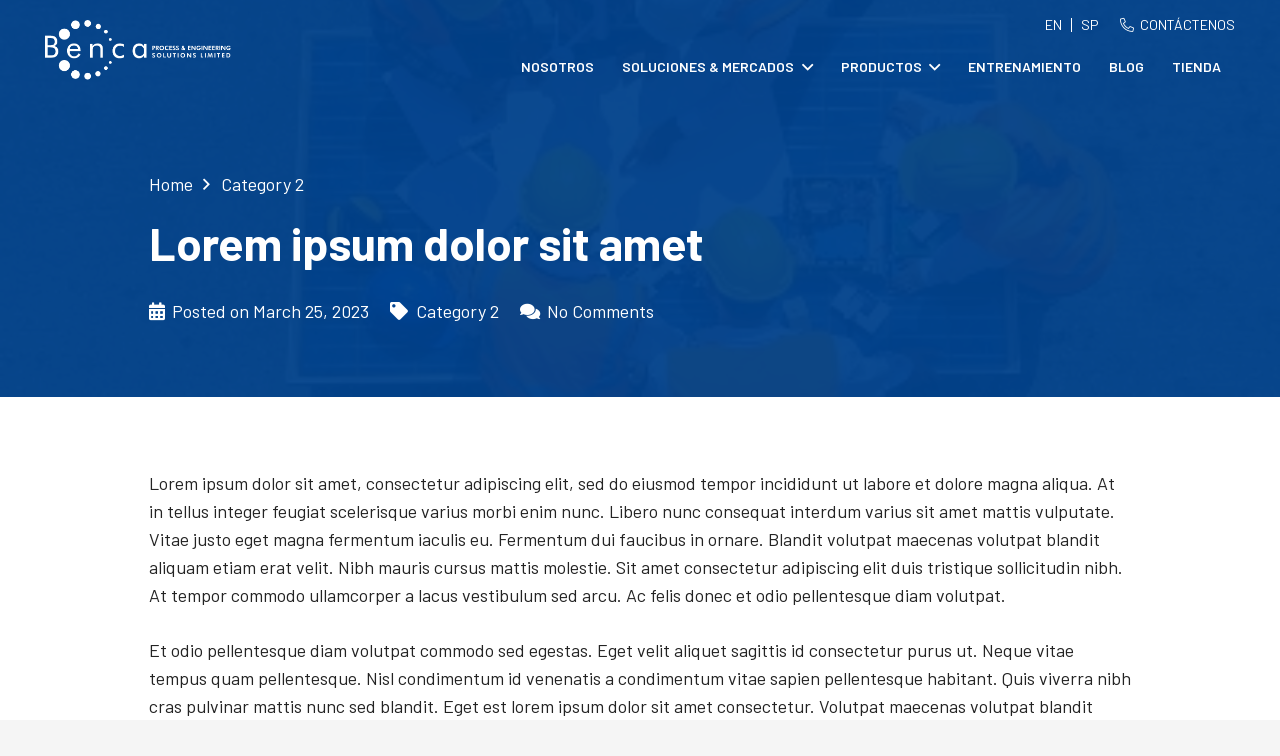

--- FILE ---
content_type: text/html; charset=UTF-8
request_url: https://bencasolutions.com/es/2023/03/25/lorem-ipsum-dolor-sit-amet/
body_size: 30028
content:
<!DOCTYPE HTML>
<html lang="en-US">
<head>
<meta name="MobileOptimized" content="width" />
<meta name="HandheldFriendly" content="true" />
<meta name="generator" content="Drupal 9 (https://www.drupal.org)" />

	<meta charset="UTF-8"><link rel="preconnect" href="https://fonts.gstatic.com/" crossorigin /><script src="[data-uri]" defer></script><script data-optimized="1" src="https://bencasolutions.com/es/quo_addons/966a9fe7d2/assets/js/webfontloader.min.js" defer></script><link data-optimized="2" rel="stylesheet" href="https://bencasolutions.com/es/quo_core/litespeed/css/2/1a1b83274916ff124ba7741f42539df7.css" />
	<meta name='robots' content='index, follow, max-image-preview:large, max-snippet:-1, max-video-preview:-1' />

	
	<title>Lorem ipsum dolor sit amet - Benca Solutions</title>
	<link rel="canonical" href="https://bencasolutions.com/es/2023/03/25/lorem-ipsum-dolor-sit-amet/" />
	<meta property="og:locale" content="en_US" />
	<meta property="og:type" content="article" />
	<meta property="og:title" content="Lorem ipsum dolor sit amet - Benca Solutions" />
	<meta property="og:description" content="Lorem ipsum dolor sit amet, consectetur adipiscing elit, sed do eiusmod tempor incididunt ut labore et dolore magna aliqua. At in tellus integer feugiat scelerisque varius morbi enim nunc. Libero nunc consequat interdum varius sit amet mattis vulputate. Vitae justo eget magna fermentum iaculis eu. Fermentum dui faucibus in ornare. Blandit volutpat maecenas volutpat blandit..." />
	<meta property="og:url" content="https://bencasolutions.com/es/2023/03/25/lorem-ipsum-dolor-sit-amet/" />
	<meta property="og:site_name" content="Benca Solutions" />
	<meta property="article:published_time" content="2023-03-25T07:54:05+00:00" />
	<meta property="og:image" content="https://bencasolutions.com/es/quo_storage/sites/2/2023/03/clean-energy-jobs-1.jpg" />
	<meta property="og:image:width" content="399" />
	<meta property="og:image:height" content="399" />
	<meta property="og:image:type" content="image/jpeg" />
	<meta name="author" content="Quo_admin" />
	<meta name="twitter:card" content="summary_large_image" />
	<meta name="twitter:label1" content="Written by" />
	<meta name="twitter:data1" content="Quo_admin" />
	<meta name="twitter:label2" content="Est. reading time" />
	<meta name="twitter:data2" content="2 minutes" />
	<script type="application/ld+json" class="yoast-schema-graph">{"@context":"https://schema.org","@graph":[{"@type":"Article","@id":"https://bencasolutions.com/es/2023/03/25/lorem-ipsum-dolor-sit-amet/#article","isPartOf":{"@id":"https://bencasolutions.com/es/2023/03/25/lorem-ipsum-dolor-sit-amet/"},"author":{"name":"Quo_admin","@id":"https://bencasolutions.com/es/#/schema/person/fb3eb75e7719cd0b3eb304560c52da1f"},"headline":"Lorem ipsum dolor sit amet","datePublished":"2023-03-25T07:54:05+00:00","dateModified":"2023-03-25T07:54:05+00:00","mainEntityOfPage":{"@id":"https://bencasolutions.com/es/2023/03/25/lorem-ipsum-dolor-sit-amet/"},"wordCount":418,"commentCount":0,"publisher":{"@id":"https://bencasolutions.com/es/#organization"},"image":{"@id":"https://bencasolutions.com/es/2023/03/25/lorem-ipsum-dolor-sit-amet/#primaryimage"},"thumbnailUrl":"https://bencasolutions.com/es/quo_storage/sites/2/2023/03/clean-energy-jobs-1.jpg","articleSection":["Category 2"],"inLanguage":"en-US","potentialAction":[{"@type":"CommentAction","name":"Comment","target":["https://bencasolutions.com/es/2023/03/25/lorem-ipsum-dolor-sit-amet/#respond"]}]},{"@type":"WebPage","@id":"https://bencasolutions.com/es/2023/03/25/lorem-ipsum-dolor-sit-amet/","url":"https://bencasolutions.com/es/2023/03/25/lorem-ipsum-dolor-sit-amet/","name":"Lorem ipsum dolor sit amet - Benca Solutions","isPartOf":{"@id":"https://bencasolutions.com/es/#website"},"primaryImageOfPage":{"@id":"https://bencasolutions.com/es/2023/03/25/lorem-ipsum-dolor-sit-amet/#primaryimage"},"image":{"@id":"https://bencasolutions.com/es/2023/03/25/lorem-ipsum-dolor-sit-amet/#primaryimage"},"thumbnailUrl":"https://bencasolutions.com/es/quo_storage/sites/2/2023/03/clean-energy-jobs-1.jpg","datePublished":"2023-03-25T07:54:05+00:00","dateModified":"2023-03-25T07:54:05+00:00","breadcrumb":{"@id":"https://bencasolutions.com/es/2023/03/25/lorem-ipsum-dolor-sit-amet/#breadcrumb"},"inLanguage":"en-US","potentialAction":[{"@type":"ReadAction","target":["https://bencasolutions.com/es/2023/03/25/lorem-ipsum-dolor-sit-amet/"]}]},{"@type":"ImageObject","inLanguage":"en-US","@id":"https://bencasolutions.com/es/2023/03/25/lorem-ipsum-dolor-sit-amet/#primaryimage","url":"https://bencasolutions.com/es/quo_storage/sites/2/2023/03/clean-energy-jobs-1.jpg","contentUrl":"https://bencasolutions.com/es/quo_storage/sites/2/2023/03/clean-energy-jobs-1.jpg","width":399,"height":399},{"@type":"BreadcrumbList","@id":"https://bencasolutions.com/es/2023/03/25/lorem-ipsum-dolor-sit-amet/#breadcrumb","itemListElement":[{"@type":"ListItem","position":1,"name":"Home","item":"https://bencasolutions.com/es/"},{"@type":"ListItem","position":2,"name":"Lorem ipsum dolor sit amet"}]},{"@type":"WebSite","@id":"https://bencasolutions.com/es/#website","url":"https://bencasolutions.com/es/","name":"Benca Process & Engineering Solutions Limited","description":"","publisher":{"@id":"https://bencasolutions.com/es/#organization"},"potentialAction":[{"@type":"SearchAction","target":{"@type":"EntryPoint","urlTemplate":"https://bencasolutions.com/es/?s={search_term_string}"},"query-input":"required name=search_term_string"}],"inLanguage":"en-US"},{"@type":"Organization","@id":"https://bencasolutions.com/es/#organization","name":"Benca Process & Engineering Solutions Limited","url":"https://bencasolutions.com/es/","logo":{"@type":"ImageObject","inLanguage":"en-US","@id":"https://bencasolutions.com/es/#/schema/logo/image/","url":"https://bencasolutions.com/es/quo_storage/sites/2/2023/03/Benca-Colour-Logo.png","contentUrl":"https://bencasolutions.com/es/quo_storage/sites/2/2023/03/Benca-Colour-Logo.png","width":659,"height":212,"caption":"Benca Process & Engineering Solutions Limited"},"image":{"@id":"https://bencasolutions.com/es/#/schema/logo/image/"}},{"@type":"Person","@id":"https://bencasolutions.com/es/#/schema/person/fb3eb75e7719cd0b3eb304560c52da1f","name":"Quo_admin","image":{"@type":"ImageObject","inLanguage":"en-US","@id":"https://bencasolutions.com/es/#/schema/person/image/","url":"https://bencasolutions.com/es/quo_core/litespeed/avatar/2/efc05ee74a520172836f941c973a002c.jpg","contentUrl":"https://bencasolutions.com/es/quo_core/litespeed/avatar/2/efc05ee74a520172836f941c973a002c.jpg","caption":"Quo_admin"},"sameAs":["http://quoviz.com"],"url":"https://bencasolutions.com/es/author/quo_admin/"}]}</script>
	


<link rel='dns-prefetch' href='//fonts.googleapis.com' />
<link rel='dns-prefetch' href='//maxcdn.bootstrapcdn.com' />
<link rel="alternate" type="application/rss+xml" title="Benca Solutions &raquo; Feed" href="https://bencasolutions.com/es/feed/" />
<link rel="alternate" type="application/rss+xml" title="Benca Solutions &raquo; Comments Feed" href="https://bencasolutions.com/es/comments/feed/" />
<link rel="alternate" type="application/rss+xml" title="Benca Solutions &raquo; Lorem ipsum dolor sit amet Comments Feed" href="https://bencasolutions.com/es/2023/03/25/lorem-ipsum-dolor-sit-amet/feed/" />
<meta name="viewport" content="width=device-width, initial-scale=1">
<meta name="SKYPE_TOOLBAR" content="SKYPE_TOOLBAR_PARSER_COMPATIBLE">
<meta name="theme-color" content="#f5f5f5">
<meta property="og:title" content="Lorem ipsum dolor sit amet - Benca Solutions">
<meta property="og:url" content="https://bencasolutions.com/es/es/2023/03/25/lorem-ipsum-dolor-sit-amet/">
<meta property="og:locale" content="en_US">
<meta property="og:site_name" content="Benca Solutions">
<meta property="og:type" content="article">
<meta property="og:image" content="https://bencasolutions.com/es/quo_storage/sites/2/2023/03/clean-energy-jobs-1.jpg" itemprop="image">
<script src="[data-uri]" defer></script>
<style id='wp-emoji-styles-inline-css'>

	img.wp-smiley, img.emoji {
		display: inline !important;
		border: none !important;
		box-shadow: none !important;
		height: 1em !important;
		width: 1em !important;
		margin: 0 0.07em !important;
		vertical-align: -0.1em !important;
		background: none !important;
		padding: 0 !important;
	}
</style>


<link rel='stylesheet' id='sb-font-awesome-css' href='https://maxcdn.bootstrapcdn.com/font-awesome/4.7.0/css/font-awesome.min.css' media='all' />









<script src="https://bencasolutions.com/es/quo_lib/js/jquery/jquery.min.js" id="jquery-core-js"></script>
<script data-optimized="1" src="https://bencasolutions.com/es/quo_core/litespeed/js/2/4e59f9fe903d38966fd2f7e89a3510fc.js" id="ultimate-vc-addons-params-js" defer data-deferred="1"></script>
<script></script><link rel='shortlink' href='https://bencasolutions.com/es/?p=633' />
<link rel="alternate" type="application/json+oembed" href="https://bencasolutions.com/es/wp-json/oembed/1.0/embed?url=https%3A%2F%2Fbencasolutions.com%2Fes%2F2023%2F03%2F25%2Florem-ipsum-dolor-sit-amet%2F" />
<link rel="alternate" type="text/xml+oembed" href="https://bencasolutions.com/es/wp-json/oembed/1.0/embed?url=https%3A%2F%2Fbencasolutions.com%2Fes%2F2023%2F03%2F25%2Florem-ipsum-dolor-sit-amet%2F&#038;format=xml" />
		<script src="[data-uri]" defer></script>
		

<link rel="icon" href="https://bencasolutions.com/es/quo_storage/sites/2/2023/03/Benca-Site-Icon-150x150.png" sizes="32x32" />
<link rel="icon" href="https://bencasolutions.com/es/quo_storage/sites/2/2023/03/Benca-Site-Icon-300x300.png" sizes="192x192" />
<link rel="apple-touch-icon" href="https://bencasolutions.com/es/quo_storage/sites/2/2023/03/Benca-Site-Icon-300x300.png" />
<meta name="msapplication-TileImage" content="https://bencasolutions.com/es/quo_storage/sites/2/2023/03/Benca-Site-Icon-300x300.png" />
<script src="[data-uri]" defer></script>
<noscript><style> .wpb_animate_when_almost_visible { opacity: 1; }</style></noscript>		<style id="us-icon-fonts">@font-face{font-display:block;font-style:normal;font-family:"fontawesome";font-weight:900;src:url("https://bencasolutions.com/es/quo_views/43294d7b15/fonts/fa-solid-900.woff2") format("woff2"),url("https://bencasolutions.com/es/quo_views/43294d7b15/fonts/fa-solid-900.woff") format("woff")}.fas{font-family:"fontawesome";font-weight:900}@font-face{font-display:block;font-style:normal;font-family:"fontawesome";font-weight:400;src:url("https://bencasolutions.com/es/quo_views/43294d7b15/fonts/fa-regular-400.woff2") format("woff2"),url("https://bencasolutions.com/es/quo_views/43294d7b15/fonts/fa-regular-400.woff") format("woff")}.far{font-family:"fontawesome";font-weight:400}@font-face{font-display:block;font-style:normal;font-family:"fontawesome";font-weight:300;src:url("https://bencasolutions.com/es/quo_views/43294d7b15/fonts/fa-light-300.woff2") format("woff2"),url("https://bencasolutions.com/es/quo_views/43294d7b15/fonts/fa-light-300.woff") format("woff")}.fal{font-family:"fontawesome";font-weight:300}@font-face{font-display:block;font-style:normal;font-family:"Font Awesome 5 Duotone";font-weight:900;src:url("https://bencasolutions.com/es/quo_views/43294d7b15/fonts/fa-duotone-900.woff2") format("woff2"),url("https://bencasolutions.com/es/quo_views/43294d7b15/fonts/fa-duotone-900.woff") format("woff")}.fad{font-family:"Font Awesome 5 Duotone";font-weight:900}.fad{position:relative}.fad:before{position:absolute}.fad:after{opacity:0.4}@font-face{font-display:block;font-style:normal;font-family:"Font Awesome 5 Brands";font-weight:400;src:url("https://bencasolutions.com/es/quo_views/43294d7b15/fonts/fa-brands-400.woff2") format("woff2"),url("https://bencasolutions.com/es/quo_views/43294d7b15/fonts/fa-brands-400.woff") format("woff")}.fab{font-family:"Font Awesome 5 Brands";font-weight:400}@font-face{font-display:block;font-style:normal;font-family:"Material Icons";font-weight:400;src:url("https://bencasolutions.com/es/quo_views/43294d7b15/fonts/material-icons.woff2") format("woff2"),url("https://bencasolutions.com/es/quo_views/43294d7b15/fonts/material-icons.woff") format("woff")}.material-icons{font-family:"Material Icons";font-weight:400}</style>
				<style id="us-theme-options-css">:root{--color-header-middle-bg:#ffffff;--color-header-middle-bg-grad:#ffffff;--color-header-middle-text:#232323;--color-header-middle-text-hover:#58902b;--color-header-transparent-bg:transparent;--color-header-transparent-bg-grad:transparent;--color-header-transparent-text:#ffffff;--color-header-transparent-text-hover:#58902b;--color-chrome-toolbar:#f5f5f5;--color-chrome-toolbar-grad:#f5f5f5;--color-header-top-bg:#ffffff;--color-header-top-bg-grad:#ffffff;--color-header-top-text:#232323;--color-header-top-text-hover:#58902b;--color-header-top-transparent-bg:rgba(0,0,0,0.2);--color-header-top-transparent-bg-grad:rgba(0,0,0,0.2);--color-header-top-transparent-text:rgba(255,255,255,0.66);--color-header-top-transparent-text-hover:#ffffff;--color-content-bg:#ffffff;--color-content-bg-grad:#ffffff;--color-content-bg-alt:#f5f5f5;--color-content-bg-alt-grad:#f5f5f5;--color-content-border:#e8e8e8;--color-content-heading:#00428c;--color-content-heading-grad:#00428c;--color-content-text:#232323;--color-content-link:#58902b;--color-content-link-hover:#00428c;--color-content-primary:#00428c;--color-content-primary-grad:#00428c;--color-content-secondary:#111111;--color-content-secondary-grad:#111111;--color-content-faded:#999999;--color-content-overlay:rgba(0,0,0,0.75);--color-content-overlay-grad:rgba(0,0,0,0.75);--color-alt-content-bg:#f5f5f5;--color-alt-content-bg-grad:#f5f5f5;--color-alt-content-bg-alt:#e8e8e8;--color-alt-content-bg-alt-grad:#e8e8e8;--color-alt-content-border:#dddddd;--color-alt-content-heading:#00428c;--color-alt-content-heading-grad:#00428c;--color-alt-content-text:#232323;--color-alt-content-link:#58902b;--color-alt-content-link-hover:#00428c;--color-alt-content-primary:#58902b;--color-alt-content-primary-grad:#58902b;--color-alt-content-secondary:#00428c;--color-alt-content-secondary-grad:#00428c;--color-alt-content-faded:#999999;--color-alt-content-overlay:rgba(0,0,0,0.75);--color-alt-content-overlay-grad:rgba(0,0,0,0.75);--color-footer-bg:#ffffff;--color-footer-bg-grad:#ffffff;--color-footer-bg-alt:#f5f5f5;--color-footer-bg-alt-grad:#f5f5f5;--color-footer-border:#e8e8e8;--color-footer-heading:#00428c;--color-footer-heading-grad:#00428c;--color-footer-text:#232323;--color-footer-link:#232323;--color-footer-link-hover:#58902b;--color-subfooter-bg:#f5f5f5;--color-subfooter-bg-grad:#f5f5f5;--color-subfooter-bg-alt:#dddddd;--color-subfooter-bg-alt-grad:#dddddd;--color-subfooter-border:#e8e8e8;--color-subfooter-heading:#00428c;--color-subfooter-heading-grad:#00428c;--color-subfooter-text:#232323;--color-subfooter-link:#232323;--color-subfooter-link-hover:#58902b;--color-content-primary-faded:rgba(0,66,140,0.15);--box-shadow:0 5px 15px rgba(0,0,0,.15);--box-shadow-up:0 -5px 15px rgba(0,0,0,.15);--site-content-width:1366px;--inputs-font-size:1rem;--inputs-height:2.8rem;--inputs-padding:0.8rem;--inputs-border-width:0px;--inputs-text-color:var(--color-content-text);--font-body:"Barlow",sans-serif;--font-h1:"Barlow",sans-serif;--font-h2:"Barlow",sans-serif;--font-h3:"Barlow",sans-serif;--font-h4:"Barlow",sans-serif;--font-h5:"Barlow",sans-serif;--font-h6:"Barlow",sans-serif}html,.l-header .widget,.menu-item-object-us_page_block{font-family:var(--font-body);font-weight:400;font-size:18px;line-height:28px}h1{font-family:var(--font-h1);font-weight:400;font-size:2.5rem;line-height:1.2;letter-spacing:0em;margin-bottom:1.5rem}h2{font-family:var(--font-h2);font-weight:400;font-size:2rem;line-height:1.2;letter-spacing:0em;margin-bottom:1.5rem}h3{font-family:var(--font-h3);font-weight:400;font-size:1.75rem;line-height:1.2;letter-spacing:0em;margin-bottom:1.5rem}.widgettitle,h4{font-family:var(--font-h4);font-weight:400;font-size:1.5rem;line-height:1.2;letter-spacing:0em;margin-bottom:1.5rem}h5{font-family:var(--font-h5);font-weight:400;font-size:1.25rem;line-height:1.2;letter-spacing:0em;margin-bottom:1.5rem}h6{font-family:var(--font-h6);font-weight:400;font-size:1rem;line-height:1.2;letter-spacing:0em;margin-bottom:1.5rem}@media (max-width:600px){html{font-size:16px;line-height:26px}}body{background:var(--color-content-bg-alt)}.l-canvas.type_boxed,.l-canvas.type_boxed .l-subheader,.l-canvas.type_boxed~.l-footer{max-width:1920px}@media (max-width:1456px){.l-main .aligncenter{max-width:calc(100vw - 5rem)}}@media (min-width:1281px){body.usb_preview .hide_on_default{opacity:0.25!important}.vc_hidden-lg,body:not(.usb_preview) .hide_on_default{display:none!important}.default_align_left{text-align:left}.default_align_right{text-align:right}.default_align_center{text-align:center}.w-hwrapper>.default_align_justify,.default_align_justify>.w-btn{width:100%}}@media (min-width:901px) and (max-width:1280px){body.usb_preview .hide_on_laptops{opacity:0.25!important}.vc_hidden-md,body:not(.usb_preview) .hide_on_laptops{display:none!important}.laptops_align_left{text-align:left}.laptops_align_right{text-align:right}.laptops_align_center{text-align:center}.w-hwrapper>.laptops_align_justify,.laptops_align_justify>.w-btn{width:100%}}@media (min-width:601px) and (max-width:900px){body.usb_preview .hide_on_tablets{opacity:0.25!important}.vc_hidden-sm,body:not(.usb_preview) .hide_on_tablets{display:none!important}.tablets_align_left{text-align:left}.tablets_align_right{text-align:right}.tablets_align_center{text-align:center}.w-hwrapper>.tablets_align_justify,.tablets_align_justify>.w-btn{width:100%}}@media (max-width:600px){body.usb_preview .hide_on_mobiles{opacity:0.25!important}.vc_hidden-xs,body:not(.usb_preview) .hide_on_mobiles{display:none!important}.mobiles_align_left{text-align:left}.mobiles_align_right{text-align:right}.mobiles_align_center{text-align:center}.w-hwrapper>.mobiles_align_justify,.mobiles_align_justify>.w-btn{width:100%}}@media (max-width:600px){.g-cols.type_default>div[class*="vc_col-xs-"]{margin-top:1rem;margin-bottom:1rem}.g-cols>div:not([class*="vc_col-xs-"]){width:100%;margin:0 0 1.5rem}.g-cols.reversed>div:last-of-type{order:-1}.g-cols.type_boxes>div,.g-cols.reversed>div:first-child,.g-cols:not(.reversed)>div:last-child,.g-cols>div.has_bg_color{margin-bottom:0}.vc_col-xs-1{width:8.3333%}.vc_col-xs-2{width:16.6666%}.vc_col-xs-1\/5{width:20%}.vc_col-xs-3{width:25%}.vc_col-xs-4{width:33.3333%}.vc_col-xs-2\/5{width:40%}.vc_col-xs-5{width:41.6666%}.vc_col-xs-6{width:50%}.vc_col-xs-7{width:58.3333%}.vc_col-xs-3\/5{width:60%}.vc_col-xs-8{width:66.6666%}.vc_col-xs-9{width:75%}.vc_col-xs-4\/5{width:80%}.vc_col-xs-10{width:83.3333%}.vc_col-xs-11{width:91.6666%}.vc_col-xs-12{width:100%}.vc_col-xs-offset-0{margin-left:0}.vc_col-xs-offset-1{margin-left:8.3333%}.vc_col-xs-offset-2{margin-left:16.6666%}.vc_col-xs-offset-1\/5{margin-left:20%}.vc_col-xs-offset-3{margin-left:25%}.vc_col-xs-offset-4{margin-left:33.3333%}.vc_col-xs-offset-2\/5{margin-left:40%}.vc_col-xs-offset-5{margin-left:41.6666%}.vc_col-xs-offset-6{margin-left:50%}.vc_col-xs-offset-7{margin-left:58.3333%}.vc_col-xs-offset-3\/5{margin-left:60%}.vc_col-xs-offset-8{margin-left:66.6666%}.vc_col-xs-offset-9{margin-left:75%}.vc_col-xs-offset-4\/5{margin-left:80%}.vc_col-xs-offset-10{margin-left:83.3333%}.vc_col-xs-offset-11{margin-left:91.6666%}.vc_col-xs-offset-12{margin-left:100%}}@media (min-width:601px){.vc_col-sm-1{width:8.3333%}.vc_col-sm-2{width:16.6666%}.vc_col-sm-1\/5{width:20%}.vc_col-sm-3{width:25%}.vc_col-sm-4{width:33.3333%}.vc_col-sm-2\/5{width:40%}.vc_col-sm-5{width:41.6666%}.vc_col-sm-6{width:50%}.vc_col-sm-7{width:58.3333%}.vc_col-sm-3\/5{width:60%}.vc_col-sm-8{width:66.6666%}.vc_col-sm-9{width:75%}.vc_col-sm-4\/5{width:80%}.vc_col-sm-10{width:83.3333%}.vc_col-sm-11{width:91.6666%}.vc_col-sm-12{width:100%}.vc_col-sm-offset-0{margin-left:0}.vc_col-sm-offset-1{margin-left:8.3333%}.vc_col-sm-offset-2{margin-left:16.6666%}.vc_col-sm-offset-1\/5{margin-left:20%}.vc_col-sm-offset-3{margin-left:25%}.vc_col-sm-offset-4{margin-left:33.3333%}.vc_col-sm-offset-2\/5{margin-left:40%}.vc_col-sm-offset-5{margin-left:41.6666%}.vc_col-sm-offset-6{margin-left:50%}.vc_col-sm-offset-7{margin-left:58.3333%}.vc_col-sm-offset-3\/5{margin-left:60%}.vc_col-sm-offset-8{margin-left:66.6666%}.vc_col-sm-offset-9{margin-left:75%}.vc_col-sm-offset-4\/5{margin-left:80%}.vc_col-sm-offset-10{margin-left:83.3333%}.vc_col-sm-offset-11{margin-left:91.6666%}.vc_col-sm-offset-12{margin-left:100%}}@media (min-width:901px){.vc_col-md-1{width:8.3333%}.vc_col-md-2{width:16.6666%}.vc_col-md-1\/5{width:20%}.vc_col-md-3{width:25%}.vc_col-md-4{width:33.3333%}.vc_col-md-2\/5{width:40%}.vc_col-md-5{width:41.6666%}.vc_col-md-6{width:50%}.vc_col-md-7{width:58.3333%}.vc_col-md-3\/5{width:60%}.vc_col-md-8{width:66.6666%}.vc_col-md-9{width:75%}.vc_col-md-4\/5{width:80%}.vc_col-md-10{width:83.3333%}.vc_col-md-11{width:91.6666%}.vc_col-md-12{width:100%}.vc_col-md-offset-0{margin-left:0}.vc_col-md-offset-1{margin-left:8.3333%}.vc_col-md-offset-2{margin-left:16.6666%}.vc_col-md-offset-1\/5{margin-left:20%}.vc_col-md-offset-3{margin-left:25%}.vc_col-md-offset-4{margin-left:33.3333%}.vc_col-md-offset-2\/5{margin-left:40%}.vc_col-md-offset-5{margin-left:41.6666%}.vc_col-md-offset-6{margin-left:50%}.vc_col-md-offset-7{margin-left:58.3333%}.vc_col-md-offset-3\/5{margin-left:60%}.vc_col-md-offset-8{margin-left:66.6666%}.vc_col-md-offset-9{margin-left:75%}.vc_col-md-offset-4\/5{margin-left:80%}.vc_col-md-offset-10{margin-left:83.3333%}.vc_col-md-offset-11{margin-left:91.6666%}.vc_col-md-offset-12{margin-left:100%}}@media (min-width:1281px){.vc_col-lg-1{width:8.3333%}.vc_col-lg-2{width:16.6666%}.vc_col-lg-1\/5{width:20%}.vc_col-lg-3{width:25%}.vc_col-lg-4{width:33.3333%}.vc_col-lg-2\/5{width:40%}.vc_col-lg-5{width:41.6666%}.vc_col-lg-6{width:50%}.vc_col-lg-7{width:58.3333%}.vc_col-lg-3\/5{width:60%}.vc_col-lg-8{width:66.6666%}.vc_col-lg-9{width:75%}.vc_col-lg-4\/5{width:80%}.vc_col-lg-10{width:83.3333%}.vc_col-lg-11{width:91.6666%}.vc_col-lg-12{width:100%}.vc_col-lg-offset-0{margin-left:0}.vc_col-lg-offset-1{margin-left:8.3333%}.vc_col-lg-offset-2{margin-left:16.6666%}.vc_col-lg-offset-1\/5{margin-left:20%}.vc_col-lg-offset-3{margin-left:25%}.vc_col-lg-offset-4{margin-left:33.3333%}.vc_col-lg-offset-2\/5{margin-left:40%}.vc_col-lg-offset-5{margin-left:41.6666%}.vc_col-lg-offset-6{margin-left:50%}.vc_col-lg-offset-7{margin-left:58.3333%}.vc_col-lg-offset-3\/5{margin-left:60%}.vc_col-lg-offset-8{margin-left:66.6666%}.vc_col-lg-offset-9{margin-left:75%}.vc_col-lg-offset-4\/5{margin-left:80%}.vc_col-lg-offset-10{margin-left:83.3333%}.vc_col-lg-offset-11{margin-left:91.6666%}.vc_col-lg-offset-12{margin-left:100%}}@media (min-width:601px) and (max-width:900px){.g-cols.via_flex.type_default>div[class*="vc_col-md-"],.g-cols.via_flex.type_default>div[class*="vc_col-lg-"]{margin-top:1rem;margin-bottom:1rem}}@media (min-width:901px) and (max-width:1280px){.g-cols.via_flex.type_default>div[class*="vc_col-lg-"]{margin-top:1rem;margin-bottom:1rem}}@media (max-width:599px){.l-canvas{overflow:hidden}.g-cols.stacking_default.reversed>div:last-of-type{order:-1}.g-cols.stacking_default.via_flex>div:not([class*="vc_col-xs"]){width:100%;margin:0 0 1.5rem}.g-cols.stacking_default.via_grid.mobiles-cols_1{grid-template-columns:100%}.g-cols.stacking_default.via_flex.type_boxes>div,.g-cols.stacking_default.via_flex.reversed>div:first-child,.g-cols.stacking_default.via_flex:not(.reversed)>div:last-child,.g-cols.stacking_default.via_flex>div.has_bg_color{margin-bottom:0}.g-cols.stacking_default.via_flex.type_default>.wpb_column.stretched{margin-left:-1rem;margin-right:-1rem}.g-cols.stacking_default.via_grid.mobiles-cols_1>.wpb_column.stretched,.g-cols.stacking_default.via_flex.type_boxes>.wpb_column.stretched{margin-left:-2.5rem;margin-right:-2.5rem;width:auto}.vc_column-inner.type_sticky>.wpb_wrapper,.vc_column_container.type_sticky>.vc_column-inner{top:0!important}}@media (min-width:600px){body:not(.rtl) .l-section.for_sidebar.at_left>div>.l-sidebar,.rtl .l-section.for_sidebar.at_right>div>.l-sidebar{order:-1}.vc_column_container.type_sticky>.vc_column-inner,.vc_column-inner.type_sticky>.wpb_wrapper{position:-webkit-sticky;position:sticky}.l-section.type_sticky{position:-webkit-sticky;position:sticky;top:0;z-index:11;transform:translateZ(0); transition:top 0.3s cubic-bezier(.78,.13,.15,.86) 0.1s}.header_hor .l-header.post_fixed.sticky_auto_hide{z-index:12}.admin-bar .l-section.type_sticky{top:32px}.l-section.type_sticky>.l-section-h{transition:padding-top 0.3s}.header_hor .l-header.pos_fixed:not(.down)~.l-main .l-section.type_sticky:not(:first-of-type){top:var(--header-sticky-height)}.admin-bar.header_hor .l-header.pos_fixed:not(.down)~.l-main .l-section.type_sticky:not(:first-of-type){top:calc( var(--header-sticky-height) + 32px )}.header_hor .l-header.pos_fixed.sticky:not(.down)~.l-main .l-section.type_sticky:first-of-type>.l-section-h{padding-top:var(--header-sticky-height)}.header_hor.headerinpos_bottom .l-header.pos_fixed.sticky:not(.down)~.l-main .l-section.type_sticky:first-of-type>.l-section-h{padding-bottom:var(--header-sticky-height)!important}}@media screen and (min-width:1456px){.g-cols.via_flex.type_default>.wpb_column.stretched:first-of-type{margin-left:calc( var(--site-content-width) / 2 + 0px / 2 + 1.5rem - 50vw)}.g-cols.via_flex.type_default>.wpb_column.stretched:last-of-type{margin-right:calc( var(--site-content-width) / 2 + 0px / 2 + 1.5rem - 50vw)}.l-main .alignfull, .w-separator.width_screen,.g-cols.via_grid>.wpb_column.stretched:first-of-type,.g-cols.via_flex.type_boxes>.wpb_column.stretched:first-of-type{margin-left:calc( var(--site-content-width) / 2 + 0px / 2 - 50vw )}.l-main .alignfull, .w-separator.width_screen,.g-cols.via_grid>.wpb_column.stretched:last-of-type,.g-cols.via_flex.type_boxes>.wpb_column.stretched:last-of-type{margin-right:calc( var(--site-content-width) / 2 + 0px / 2 - 50vw )}}@media (max-width:600px){.w-form-row.for_submit[style*=btn-size-mobiles] .w-btn{font-size:var(--btn-size-mobiles)!important}}a,button,input[type="submit"],.ui-slider-handle{outline:none!important}.w-toplink,.w-header-show{background:rgba(0,0,0,0.3)}.no-touch .w-toplink.active:hover,.no-touch .w-header-show:hover{background:var(--color-content-primary-grad)}button[type="submit"]:not(.w-btn),input[type="submit"]:not(.w-btn),.us-nav-style_1>*,.navstyle_1>.owl-nav button,.us-btn-style_1{font-family:var(--font-body);font-size:1rem;line-height:1.2!important;font-weight:600;font-style:normal;text-transform:none;letter-spacing:0em;border-radius:4em;padding:1em 2em;background:#58902B;border-color:transparent;color:#ffffff!important}button[type="submit"]:not(.w-btn):before,input[type="submit"]:not(.w-btn),.us-nav-style_1>*:before,.navstyle_1>.owl-nav button:before,.us-btn-style_1:before{border-width:0px}.no-touch button[type="submit"]:not(.w-btn):hover,.no-touch input[type="submit"]:not(.w-btn):hover,.us-nav-style_1>span.current,.no-touch .us-nav-style_1>a:hover,.no-touch .navstyle_1>.owl-nav button:hover,.no-touch .us-btn-style_1:hover{background:#447021;border-color:transparent;color:#ffffff!important}.us-nav-style_1>*{min-width:calc(1.2em + 2 * 1em)}.us-nav-style_2>*,.navstyle_2>.owl-nav button,.us-btn-style_2{font-family:var(--font-body);font-size:1rem;line-height:1.2!important;font-weight:600;font-style:normal;text-transform:none;letter-spacing:0em;border-radius:4em;padding:1.0em 2em;background:#00428C;border-color:transparent;color:#ffffff!important}.us-nav-style_2>*:before,.navstyle_2>.owl-nav button:before,.us-btn-style_2:before{border-width:0px}.us-nav-style_2>span.current,.no-touch .us-nav-style_2>a:hover,.no-touch .navstyle_2>.owl-nav button:hover,.no-touch .us-btn-style_2:hover{background:#002f63;border-color:transparent;color:#ffffff!important}.us-nav-style_2>*{min-width:calc(1.2em + 2 * 1.0em)}.us-nav-style_3>*,.navstyle_3>.owl-nav button,.us-btn-style_3{font-family:var(--font-body);font-size:1rem;line-height:1.20!important;font-weight:600;font-style:normal;text-transform:none;letter-spacing:0em;border-radius:4em;padding:1em 2em;background:#f5f5f5;border-color:transparent;color:#232323!important}.us-nav-style_3>*:before,.navstyle_3>.owl-nav button:before,.us-btn-style_3:before{border-width:0px}.us-nav-style_3>span.current,.no-touch .us-nav-style_3>a:hover,.no-touch .navstyle_3>.owl-nav button:hover,.no-touch .us-btn-style_3:hover{background:#232323;border-color:transparent;color:#ffffff!important}.us-nav-style_3>*{min-width:calc(1.20em + 2 * 1em)}.us-nav-style_4>*,.navstyle_4>.owl-nav button,.us-btn-style_4{font-family:var(--font-body);font-size:1rem;line-height:1.2!important;font-weight:600;font-style:normal;text-transform:none;letter-spacing:0em;border-radius:0;padding:0em 0em;background:transparent;border-color:transparent;color:#58902B!important}.us-nav-style_4>*:before,.navstyle_4>.owl-nav button:before,.us-btn-style_4:before{border-width:0px}.us-nav-style_4>span.current,.no-touch .us-nav-style_4>a:hover,.no-touch .navstyle_4>.owl-nav button:hover,.no-touch .us-btn-style_4:hover{background:transparent;border-color:transparent;color:#232323!important}.us-nav-style_4>*{min-width:calc(1.2em + 2 * 0em)}.us-nav-style_5>*,.navstyle_5>.owl-nav button,.us-btn-style_5{font-family:var(--font-body);font-size:1rem;line-height:1.2!important;font-weight:600;font-style:normal;text-transform:none;letter-spacing:0em;border-radius:4em;padding:0.8em 1.8em;background:#58902B;border-color:transparent;color:#ffffff!important}.us-nav-style_5>*:before,.navstyle_5>.owl-nav button:before,.us-btn-style_5:before{border-width:0px}.us-nav-style_5>span.current,.no-touch .us-nav-style_5>a:hover,.no-touch .navstyle_5>.owl-nav button:hover,.no-touch .us-btn-style_5:hover{background:#002f63;border-color:transparent;color:#ffffff!important}.us-nav-style_5>*{min-width:calc(1.2em + 2 * 0.8em)}.us-btn-style_5{overflow:hidden;-webkit-transform:translateZ(0)}.us-btn-style_5>*{position:relative;z-index:1}.no-touch .us-btn-style_5:hover{background:#58902B}.no-touch .us-btn-style_5:after{content:"";position:absolute;top:0;left:0;right:0;height:0;transition:height 0.3s;background:#002f63}.no-touch .us-btn-style_5:hover:after{height:100%}.us-nav-style_6>*,.navstyle_6>.owl-nav button,.us-btn-style_6{font-family:var(--font-body);font-size:1rem;line-height:1.20!important;font-weight:600;font-style:normal;text-transform:none;letter-spacing:0em;border-radius:4em;padding:0.8em 1.8em;background:#58902B;border-color:transparent;color:#ffffff!important}.us-nav-style_6>*:before,.navstyle_6>.owl-nav button:before,.us-btn-style_6:before{border-width:0px}.us-nav-style_6>span.current,.no-touch .us-nav-style_6>a:hover,.no-touch .navstyle_6>.owl-nav button:hover,.no-touch .us-btn-style_6:hover{background:#58902B;border-color:transparent;color:#ffffff!important}.us-nav-style_6>*{min-width:calc(1.20em + 2 * 0.8em)}.us-nav-style_7>*,.navstyle_7>.owl-nav button,.us-btn-style_7{font-family:var(--font-body);font-size:1rem;line-height:1.20!important;font-weight:600;font-style:normal;text-transform:none;letter-spacing:0em;border-radius:0;padding:0.8em 1.4em;background:#58902B;border-color:transparent;color:#ffffff!important}.us-nav-style_7>*:before,.navstyle_7>.owl-nav button:before,.us-btn-style_7:before{border-width:0px}.us-nav-style_7>span.current,.no-touch .us-nav-style_7>a:hover,.no-touch .navstyle_7>.owl-nav button:hover,.no-touch .us-btn-style_7:hover{background:#58902B;border-color:transparent;color:#ffffff!important}.us-nav-style_7>*{min-width:calc(1.20em + 2 * 0.8em)}.w-filter.state_desktop.style_drop_default .w-filter-item-title,.select2-selection,select,textarea,input:not([type="submit"]),.w-form-checkbox,.w-form-radio{font-weight:400;letter-spacing:0em;border-radius:;background:var(--color-content-bg-alt);border-color:var(--color-content-border);color:var(--color-content-text);box-shadow:0px 1px 0px 0px rgba(0,0,0,0.08) inset}.w-filter.state_desktop.style_drop_default .w-filter-item-title:focus,.select2-container--open .select2-selection,select:focus,textarea:focus,input:not([type="submit"]):focus,input:focus + .w-form-checkbox,input:focus + .w-form-radio{box-shadow:0px 0px 0px 2px var(--color-content-primary)}.w-form-row.move_label .w-form-row-label{font-size:1rem;top:calc(2.8rem/2 + 0px - 0.7em);margin:0 0.8rem;background-color:var(--color-content-bg-alt);color:var(--color-content-text)}.w-form-row.with_icon.move_label .w-form-row-label{margin-left:calc(1.6em + 0.8rem)}.color_alternate input:not([type="submit"]),.color_alternate textarea,.color_alternate select,.color_alternate .w-form-checkbox,.color_alternate .w-form-radio,.color_alternate .move_label .w-form-row-label{background:var(--color-alt-content-bg-alt-grad)}.color_footer-top input:not([type="submit"]),.color_footer-top textarea,.color_footer-top select,.color_footer-top .w-form-checkbox,.color_footer-top .w-form-radio,.color_footer-top .w-form-row.move_label .w-form-row-label{background:var(--color-subfooter-bg-alt-grad)}.color_footer-bottom input:not([type="submit"]),.color_footer-bottom textarea,.color_footer-bottom select,.color_footer-bottom .w-form-checkbox,.color_footer-bottom .w-form-radio,.color_footer-bottom .w-form-row.move_label .w-form-row-label{background:var(--color-footer-bg-alt-grad)}.color_alternate input:not([type="submit"]),.color_alternate textarea,.color_alternate select,.color_alternate .w-form-checkbox,.color_alternate .w-form-radio{border-color:var(--color-alt-content-border)}.color_footer-top input:not([type="submit"]),.color_footer-top textarea,.color_footer-top select,.color_footer-top .w-form-checkbox,.color_footer-top .w-form-radio{border-color:var(--color-subfooter-border)}.color_footer-bottom input:not([type="submit"]),.color_footer-bottom textarea,.color_footer-bottom select,.color_footer-bottom .w-form-checkbox,.color_footer-bottom .w-form-radio{border-color:var(--color-footer-border)}.color_alternate input:not([type="submit"]),.color_alternate textarea,.color_alternate select,.color_alternate .w-form-checkbox,.color_alternate .w-form-radio,.color_alternate .w-form-row-field>i,.color_alternate .w-form-row-field:after,.color_alternate .widget_search form:after,.color_footer-top input:not([type="submit"]),.color_footer-top textarea,.color_footer-top select,.color_footer-top .w-form-checkbox,.color_footer-top .w-form-radio,.color_footer-top .w-form-row-field>i,.color_footer-top .w-form-row-field:after,.color_footer-top .widget_search form:after,.color_footer-bottom input:not([type="submit"]),.color_footer-bottom textarea,.color_footer-bottom select,.color_footer-bottom .w-form-checkbox,.color_footer-bottom .w-form-radio,.color_footer-bottom .w-form-row-field>i,.color_footer-bottom .w-form-row-field:after,.color_footer-bottom .widget_search form:after{color:inherit}.leaflet-default-icon-path{background-image:url(https://bencasolutions.com/es/quo_views/43294d7b15/common/css/vendor/images/marker-icon.png)}</style>
				<style id="us-header-css"> .l-subheader.at_middle,.l-subheader.at_middle .w-dropdown-list,.l-subheader.at_middle .type_mobile .w-nav-list.level_1{background:var(--color-header-middle-bg);color:var(--color-header-middle-text)}.no-touch .l-subheader.at_middle a:hover,.no-touch .l-header.bg_transparent .l-subheader.at_middle .w-dropdown.opened a:hover{color:var(--color-header-middle-text-hover)}.l-header.bg_transparent:not(.sticky) .l-subheader.at_middle{background:var(--color-header-transparent-bg);color:var(--color-header-transparent-text)}.no-touch .l-header.bg_transparent:not(.sticky) .at_middle .w-cart-link:hover,.no-touch .l-header.bg_transparent:not(.sticky) .at_middle .w-text a:hover,.no-touch .l-header.bg_transparent:not(.sticky) .at_middle .w-html a:hover,.no-touch .l-header.bg_transparent:not(.sticky) .at_middle .w-nav>a:hover,.no-touch .l-header.bg_transparent:not(.sticky) .at_middle .w-menu a:hover,.no-touch .l-header.bg_transparent:not(.sticky) .at_middle .w-search>a:hover,.no-touch .l-header.bg_transparent:not(.sticky) .at_middle .w-dropdown a:hover,.no-touch .l-header.bg_transparent:not(.sticky) .at_middle .type_desktop .menu-item.level_1:hover>a{color:var(--color-header-transparent-text-hover)}.l-subheader.at_bottom,.l-subheader.at_bottom .w-dropdown-list,.l-subheader.at_bottom .type_mobile .w-nav-list.level_1{background:var(--color-header-middle-bg);color:var(--color-header-middle-text)}.no-touch .l-subheader.at_bottom a:hover,.no-touch .l-header.bg_transparent .l-subheader.at_bottom .w-dropdown.opened a:hover{color:var(--color-header-middle-text-hover)}.l-header.bg_transparent:not(.sticky) .l-subheader.at_bottom{background:var(--color-header-transparent-bg);color:var(--color-header-transparent-text)}.no-touch .l-header.bg_transparent:not(.sticky) .at_bottom .w-cart-link:hover,.no-touch .l-header.bg_transparent:not(.sticky) .at_bottom .w-text a:hover,.no-touch .l-header.bg_transparent:not(.sticky) .at_bottom .w-html a:hover,.no-touch .l-header.bg_transparent:not(.sticky) .at_bottom .w-nav>a:hover,.no-touch .l-header.bg_transparent:not(.sticky) .at_bottom .w-menu a:hover,.no-touch .l-header.bg_transparent:not(.sticky) .at_bottom .w-search>a:hover,.no-touch .l-header.bg_transparent:not(.sticky) .at_bottom .w-dropdown a:hover,.no-touch .l-header.bg_transparent:not(.sticky) .at_bottom .type_desktop .menu-item.level_1:hover>a{color:var(--color-header-transparent-text-hover)}.header_ver .l-header{background:var(--color-header-middle-bg);color:var(--color-header-middle-text)}@media (min-width:1281px){.hidden_for_default{display:none!important}.l-subheader.at_top{display:none}.l-subheader.at_bottom{display:none}.l-header{position:relative;z-index:111;width:100%}.l-subheader{margin:0 auto}.l-subheader.width_full{padding-left:1.5rem;padding-right:1.5rem}.l-subheader-h{display:flex;align-items:center;position:relative;margin:0 auto;max-width:var(--site-content-width,1200px);height:inherit}.w-header-show{display:none}.l-header.pos_fixed{position:fixed;left:0}.l-header.pos_fixed:not(.notransition) .l-subheader{transition-property:transform,background,box-shadow,line-height,height;transition-duration:.3s;transition-timing-function:cubic-bezier(.78,.13,.15,.86)}.headerinpos_bottom.sticky_first_section .l-header.pos_fixed{position:fixed!important}.header_hor .l-header.sticky_auto_hide{transition:transform .3s cubic-bezier(.78,.13,.15,.86) .1s}.header_hor .l-header.sticky_auto_hide.down{transform:translateY(-110%)}.l-header.bg_transparent:not(.sticky) .l-subheader{box-shadow:none!important;background:none}.l-header.bg_transparent~.l-main .l-section.width_full.height_auto:first-of-type>.l-section-h{padding-top:0!important;padding-bottom:0!important}.l-header.pos_static.bg_transparent{position:absolute;left:0}.l-subheader.width_full .l-subheader-h{max-width:none!important}.l-header.shadow_thin .l-subheader.at_middle,.l-header.shadow_thin .l-subheader.at_bottom{box-shadow:0 1px 0 rgba(0,0,0,0.08)}.l-header.shadow_wide .l-subheader.at_middle,.l-header.shadow_wide .l-subheader.at_bottom{box-shadow:0 3px 5px -1px rgba(0,0,0,0.1),0 2px 1px -1px rgba(0,0,0,0.05)}.header_hor .l-subheader-cell>.w-cart{margin-left:0;margin-right:0}:root{--header-height:100px;--header-sticky-height:80px}.l-header:before{content:'100'}.l-header.sticky:before{content:'80'}.l-subheader.at_top{line-height:40px;height:40px}.l-header.sticky .l-subheader.at_top{line-height:40px;height:40px}.l-subheader.at_middle{line-height:100px;height:100px}.l-header.sticky .l-subheader.at_middle{line-height:80px;height:80px}.l-subheader.at_bottom{line-height:50px;height:50px}.l-header.sticky .l-subheader.at_bottom{line-height:50px;height:50px}.headerinpos_above .l-header.pos_fixed{overflow:hidden;transition:transform 0.3s;transform:translate3d(0,-100%,0)}.headerinpos_above .l-header.pos_fixed.sticky{overflow:visible;transform:none}.headerinpos_above .l-header.pos_fixed~.l-section>.l-section-h,.headerinpos_above .l-header.pos_fixed~.l-main .l-section:first-of-type>.l-section-h{padding-top:0!important}.headerinpos_below .l-header.pos_fixed:not(.sticky){position:absolute;top:100%}.headerinpos_below .l-header.pos_fixed~.l-main>.l-section:first-of-type>.l-section-h{padding-top:0!important}.headerinpos_below .l-header.pos_fixed~.l-main .l-section.full_height:nth-of-type(2){min-height:100vh}.headerinpos_below .l-header.pos_fixed~.l-main>.l-section:nth-of-type(2)>.l-section-h{padding-top:var(--header-height)}.headerinpos_bottom .l-header.pos_fixed:not(.sticky){position:absolute;top:100vh}.headerinpos_bottom .l-header.pos_fixed~.l-main>.l-section:first-of-type>.l-section-h{padding-top:0!important}.headerinpos_bottom .l-header.pos_fixed~.l-main>.l-section:first-of-type>.l-section-h{padding-bottom:var(--header-height)}.headerinpos_bottom .l-header.pos_fixed.bg_transparent~.l-main .l-section.valign_center:not(.height_auto):first-of-type>.l-section-h{top:calc( var(--header-height) / 2 )}.headerinpos_bottom .l-header.pos_fixed:not(.sticky) .w-cart-dropdown,.headerinpos_bottom .l-header.pos_fixed:not(.sticky) .w-nav.type_desktop .w-nav-list.level_2{bottom:100%;transform-origin:0 100%}.headerinpos_bottom .l-header.pos_fixed:not(.sticky) .w-nav.type_mobile.m_layout_dropdown .w-nav-list.level_1{top:auto;bottom:100%;box-shadow:var(--box-shadow-up)}.headerinpos_bottom .l-header.pos_fixed:not(.sticky) .w-nav.type_desktop .w-nav-list.level_3,.headerinpos_bottom .l-header.pos_fixed:not(.sticky) .w-nav.type_desktop .w-nav-list.level_4{top:auto;bottom:0;transform-origin:0 100%}.headerinpos_bottom .l-header.pos_fixed:not(.sticky) .w-dropdown-list{top:auto;bottom:-0.4em;padding-top:0.4em;padding-bottom:2.4em}.admin-bar .l-header.pos_static.bg_solid~.l-main .l-section.full_height:first-of-type{min-height:calc( 100vh - var(--header-height) - 32px )}.admin-bar .l-header.pos_fixed:not(.sticky_auto_hide)~.l-main .l-section.full_height:not(:first-of-type){min-height:calc( 100vh - var(--header-sticky-height) - 32px )}.admin-bar.headerinpos_below .l-header.pos_fixed~.l-main .l-section.full_height:nth-of-type(2){min-height:calc(100vh - 32px)}}@media (min-width:901px) and (max-width:1280px){.hidden_for_laptops{display:none!important}.l-subheader.at_top{display:none}.l-subheader.at_bottom{display:none}.l-header{position:relative;z-index:111;width:100%}.l-subheader{margin:0 auto}.l-subheader.width_full{padding-left:1.5rem;padding-right:1.5rem}.l-subheader-h{display:flex;align-items:center;position:relative;margin:0 auto;max-width:var(--site-content-width,1200px);height:inherit}.w-header-show{display:none}.l-header.pos_fixed{position:fixed;left:0}.l-header.pos_fixed:not(.notransition) .l-subheader{transition-property:transform,background,box-shadow,line-height,height;transition-duration:.3s;transition-timing-function:cubic-bezier(.78,.13,.15,.86)}.headerinpos_bottom.sticky_first_section .l-header.pos_fixed{position:fixed!important}.header_hor .l-header.sticky_auto_hide{transition:transform .3s cubic-bezier(.78,.13,.15,.86) .1s}.header_hor .l-header.sticky_auto_hide.down{transform:translateY(-110%)}.l-header.bg_transparent:not(.sticky) .l-subheader{box-shadow:none!important;background:none}.l-header.bg_transparent~.l-main .l-section.width_full.height_auto:first-of-type>.l-section-h{padding-top:0!important;padding-bottom:0!important}.l-header.pos_static.bg_transparent{position:absolute;left:0}.l-subheader.width_full .l-subheader-h{max-width:none!important}.l-header.shadow_thin .l-subheader.at_middle,.l-header.shadow_thin .l-subheader.at_bottom{box-shadow:0 1px 0 rgba(0,0,0,0.08)}.l-header.shadow_wide .l-subheader.at_middle,.l-header.shadow_wide .l-subheader.at_bottom{box-shadow:0 3px 5px -1px rgba(0,0,0,0.1),0 2px 1px -1px rgba(0,0,0,0.05)}.header_hor .l-subheader-cell>.w-cart{margin-left:0;margin-right:0}:root{--header-height:100px;--header-sticky-height:80px}.l-header:before{content:'100'}.l-header.sticky:before{content:'80'}.l-subheader.at_top{line-height:40px;height:40px}.l-header.sticky .l-subheader.at_top{line-height:40px;height:40px}.l-subheader.at_middle{line-height:100px;height:100px}.l-header.sticky .l-subheader.at_middle{line-height:80px;height:80px}.l-subheader.at_bottom{line-height:50px;height:50px}.l-header.sticky .l-subheader.at_bottom{line-height:50px;height:50px}.headerinpos_above .l-header.pos_fixed{overflow:hidden;transition:transform 0.3s;transform:translate3d(0,-100%,0)}.headerinpos_above .l-header.pos_fixed.sticky{overflow:visible;transform:none}.headerinpos_above .l-header.pos_fixed~.l-section>.l-section-h,.headerinpos_above .l-header.pos_fixed~.l-main .l-section:first-of-type>.l-section-h{padding-top:0!important}.headerinpos_below .l-header.pos_fixed:not(.sticky){position:absolute;top:100%}.headerinpos_below .l-header.pos_fixed~.l-main>.l-section:first-of-type>.l-section-h{padding-top:0!important}.headerinpos_below .l-header.pos_fixed~.l-main .l-section.full_height:nth-of-type(2){min-height:100vh}.headerinpos_below .l-header.pos_fixed~.l-main>.l-section:nth-of-type(2)>.l-section-h{padding-top:var(--header-height)}.headerinpos_bottom .l-header.pos_fixed:not(.sticky){position:absolute;top:100vh}.headerinpos_bottom .l-header.pos_fixed~.l-main>.l-section:first-of-type>.l-section-h{padding-top:0!important}.headerinpos_bottom .l-header.pos_fixed~.l-main>.l-section:first-of-type>.l-section-h{padding-bottom:var(--header-height)}.headerinpos_bottom .l-header.pos_fixed.bg_transparent~.l-main .l-section.valign_center:not(.height_auto):first-of-type>.l-section-h{top:calc( var(--header-height) / 2 )}.headerinpos_bottom .l-header.pos_fixed:not(.sticky) .w-cart-dropdown,.headerinpos_bottom .l-header.pos_fixed:not(.sticky) .w-nav.type_desktop .w-nav-list.level_2{bottom:100%;transform-origin:0 100%}.headerinpos_bottom .l-header.pos_fixed:not(.sticky) .w-nav.type_mobile.m_layout_dropdown .w-nav-list.level_1{top:auto;bottom:100%;box-shadow:var(--box-shadow-up)}.headerinpos_bottom .l-header.pos_fixed:not(.sticky) .w-nav.type_desktop .w-nav-list.level_3,.headerinpos_bottom .l-header.pos_fixed:not(.sticky) .w-nav.type_desktop .w-nav-list.level_4{top:auto;bottom:0;transform-origin:0 100%}.headerinpos_bottom .l-header.pos_fixed:not(.sticky) .w-dropdown-list{top:auto;bottom:-0.4em;padding-top:0.4em;padding-bottom:2.4em}.admin-bar .l-header.pos_static.bg_solid~.l-main .l-section.full_height:first-of-type{min-height:calc( 100vh - var(--header-height) - 32px )}.admin-bar .l-header.pos_fixed:not(.sticky_auto_hide)~.l-main .l-section.full_height:not(:first-of-type){min-height:calc( 100vh - var(--header-sticky-height) - 32px )}.admin-bar.headerinpos_below .l-header.pos_fixed~.l-main .l-section.full_height:nth-of-type(2){min-height:calc(100vh - 32px)}}@media (min-width:601px) and (max-width:900px){.hidden_for_tablets{display:none!important}.l-subheader.at_top{display:none}.l-header{position:relative;z-index:111;width:100%}.l-subheader{margin:0 auto}.l-subheader.width_full{padding-left:1.5rem;padding-right:1.5rem}.l-subheader-h{display:flex;align-items:center;position:relative;margin:0 auto;max-width:var(--site-content-width,1200px);height:inherit}.w-header-show{display:none}.l-header.pos_fixed{position:fixed;left:0}.l-header.pos_fixed:not(.notransition) .l-subheader{transition-property:transform,background,box-shadow,line-height,height;transition-duration:.3s;transition-timing-function:cubic-bezier(.78,.13,.15,.86)}.headerinpos_bottom.sticky_first_section .l-header.pos_fixed{position:fixed!important}.header_hor .l-header.sticky_auto_hide{transition:transform .3s cubic-bezier(.78,.13,.15,.86) .1s}.header_hor .l-header.sticky_auto_hide.down{transform:translateY(-110%)}.l-header.bg_transparent:not(.sticky) .l-subheader{box-shadow:none!important;background:none}.l-header.bg_transparent~.l-main .l-section.width_full.height_auto:first-of-type>.l-section-h{padding-top:0!important;padding-bottom:0!important}.l-header.pos_static.bg_transparent{position:absolute;left:0}.l-subheader.width_full .l-subheader-h{max-width:none!important}.l-header.shadow_thin .l-subheader.at_middle,.l-header.shadow_thin .l-subheader.at_bottom{box-shadow:0 1px 0 rgba(0,0,0,0.08)}.l-header.shadow_wide .l-subheader.at_middle,.l-header.shadow_wide .l-subheader.at_bottom{box-shadow:0 3px 5px -1px rgba(0,0,0,0.1),0 2px 1px -1px rgba(0,0,0,0.05)}.header_hor .l-subheader-cell>.w-cart{margin-left:0;margin-right:0}:root{--header-height:130px;--header-sticky-height:110px}.l-header:before{content:'130'}.l-header.sticky:before{content:'110'}.l-subheader.at_top{line-height:40px;height:40px}.l-header.sticky .l-subheader.at_top{line-height:40px;height:40px}.l-subheader.at_middle{line-height:80px;height:80px}.l-header.sticky .l-subheader.at_middle{line-height:60px;height:60px}.l-subheader.at_bottom{line-height:50px;height:50px}.l-header.sticky .l-subheader.at_bottom{line-height:50px;height:50px}}@media (max-width:600px){.hidden_for_mobiles{display:none!important}.l-subheader.at_top{display:none}.l-subheader.at_bottom{display:none}.l-header{position:relative;z-index:111;width:100%}.l-subheader{margin:0 auto}.l-subheader.width_full{padding-left:1.5rem;padding-right:1.5rem}.l-subheader-h{display:flex;align-items:center;position:relative;margin:0 auto;max-width:var(--site-content-width,1200px);height:inherit}.w-header-show{display:none}.l-header.pos_fixed{position:fixed;left:0}.l-header.pos_fixed:not(.notransition) .l-subheader{transition-property:transform,background,box-shadow,line-height,height;transition-duration:.3s;transition-timing-function:cubic-bezier(.78,.13,.15,.86)}.headerinpos_bottom.sticky_first_section .l-header.pos_fixed{position:fixed!important}.header_hor .l-header.sticky_auto_hide{transition:transform .3s cubic-bezier(.78,.13,.15,.86) .1s}.header_hor .l-header.sticky_auto_hide.down{transform:translateY(-110%)}.l-header.bg_transparent:not(.sticky) .l-subheader{box-shadow:none!important;background:none}.l-header.bg_transparent~.l-main .l-section.width_full.height_auto:first-of-type>.l-section-h{padding-top:0!important;padding-bottom:0!important}.l-header.pos_static.bg_transparent{position:absolute;left:0}.l-subheader.width_full .l-subheader-h{max-width:none!important}.l-header.shadow_thin .l-subheader.at_middle,.l-header.shadow_thin .l-subheader.at_bottom{box-shadow:0 1px 0 rgba(0,0,0,0.08)}.l-header.shadow_wide .l-subheader.at_middle,.l-header.shadow_wide .l-subheader.at_bottom{box-shadow:0 3px 5px -1px rgba(0,0,0,0.1),0 2px 1px -1px rgba(0,0,0,0.05)}.header_hor .l-subheader-cell>.w-cart{margin-left:0;margin-right:0}:root{--header-height:60px;--header-sticky-height:50px}.l-header:before{content:'60'}.l-header.sticky:before{content:'50'}.l-subheader.at_top{line-height:40px;height:40px}.l-header.sticky .l-subheader.at_top{line-height:40px;height:40px}.l-subheader.at_middle{line-height:60px;height:60px}.l-header.sticky .l-subheader.at_middle{line-height:50px;height:50px}.l-subheader.at_bottom{line-height:50px;height:50px}.l-header.sticky .l-subheader.at_bottom{line-height:50px;height:50px}}@media (min-width:1281px){.ush_image_1{height:80px!important}.l-header.sticky .ush_image_1{height:60px!important}}@media (min-width:901px) and (max-width:1280px){.ush_image_1{height:60px!important}.l-header.sticky .ush_image_1{height:50px!important}}@media (min-width:601px) and (max-width:900px){.ush_image_1{height:60px!important}.l-header.sticky .ush_image_1{height:50px!important}}@media (max-width:600px){.ush_image_1{height:40px!important}.l-header.sticky .ush_image_1{height:30px!important}}.header_hor .ush_menu_1.type_desktop .menu-item.level_1>a:not(.w-btn){padding-left:14px;padding-right:14px}.header_hor .ush_menu_1.type_desktop .menu-item.level_1>a.w-btn{margin-left:14px;margin-right:14px}.header_hor .ush_menu_1.type_desktop.align-edges>.w-nav-list.level_1{margin-left:-14px;margin-right:-14px}.header_ver .ush_menu_1.type_desktop .menu-item.level_1>a:not(.w-btn){padding-top:14px;padding-bottom:14px}.header_ver .ush_menu_1.type_desktop .menu-item.level_1>a.w-btn{margin-top:14px;margin-bottom:14px}.ush_menu_1.type_desktop .menu-item-has-children.level_1>a>.w-nav-arrow{display:inline-block}.ush_menu_1.type_desktop .menu-item:not(.level_1){font-size:16px}.ush_menu_1.type_mobile .w-nav-anchor.level_1,.ush_menu_1.type_mobile .w-nav-anchor.level_1 + .w-nav-arrow{font-size:1rem}.ush_menu_1.type_mobile .w-nav-anchor:not(.level_1),.ush_menu_1.type_mobile .w-nav-anchor:not(.level_1) + .w-nav-arrow{font-size:14px}@media (min-width:1281px){.ush_menu_1 .w-nav-icon{font-size:36px}}@media (min-width:901px) and (max-width:1280px){.ush_menu_1 .w-nav-icon{font-size:32px}}@media (min-width:601px) and (max-width:900px){.ush_menu_1 .w-nav-icon{font-size:28px}}@media (max-width:600px){.ush_menu_1 .w-nav-icon{font-size:24px}}.ush_menu_1 .w-nav-icon>div{border-width:3px}@media screen and (max-width:766px){.w-nav.ush_menu_1>.w-nav-list.level_1{display:none}.ush_menu_1 .w-nav-control{display:block}}.ush_menu_1 .menu-item.level_1>a:not(.w-btn):focus,.no-touch .ush_menu_1 .menu-item.level_1.opened>a:not(.w-btn),.no-touch .ush_menu_1 .menu-item.level_1:hover>a:not(.w-btn){background:transparent;color:var(--color-header-middle-text-hover)}.ush_menu_1 .menu-item.level_1.current-menu-item>a:not(.w-btn),.ush_menu_1 .menu-item.level_1.current-menu-ancestor>a:not(.w-btn),.ush_menu_1 .menu-item.level_1.current-page-ancestor>a:not(.w-btn){background:transparent;color:var(--color-header-middle-text-hover)}.l-header.bg_transparent:not(.sticky) .ush_menu_1.type_desktop .menu-item.level_1.current-menu-item>a:not(.w-btn),.l-header.bg_transparent:not(.sticky) .ush_menu_1.type_desktop .menu-item.level_1.current-menu-ancestor>a:not(.w-btn),.l-header.bg_transparent:not(.sticky) .ush_menu_1.type_desktop .menu-item.level_1.current-page-ancestor>a:not(.w-btn){background:transparent;color:var(--color-header-transparent-text-hover)}.ush_menu_1 .w-nav-list:not(.level_1){background:#f5f5f5;color:#232323}.no-touch .ush_menu_1 .menu-item:not(.level_1)>a:focus,.no-touch .ush_menu_1 .menu-item:not(.level_1):hover>a{background:transparent;color:var(--color-header-middle-text-hover)}.ush_menu_1 .menu-item:not(.level_1).current-menu-item>a,.ush_menu_1 .menu-item:not(.level_1).current-menu-ancestor>a,.ush_menu_1 .menu-item:not(.level_1).current-page-ancestor>a{background:transparent;color:var(--color-header-middle-text-hover)}.ush_hwrapper_1{margin-top:10px!important;margin-bottom:10px!important}.ush_menu_1{font-size:16px!important;font-weight:600!important}.ush_text_2{font-size:14px!important;line-height:1!important;text-transform:uppercase!important}.ush_text_3{font-size:14px!important;line-height:1!important;text-transform:uppercase!important}.ush_text_1{font-size:14px!important;line-height:1!important;text-transform:uppercase!important;margin-left:0.5rem!important;padding-left:0.5rem!important;border-left-width:1px!important;border-color:#ffffff!important;border-left-style:solid!important}@media (min-width:901px) and (max-width:1280px){.ush_menu_1{font-size:14px!important;font-weight:600!important}.ush_text_2{text-transform:uppercase!important}.ush_text_3{text-transform:uppercase!important}.ush_text_1{text-transform:uppercase!important;border-left-width:1px!important;border-color:#ffffff!important;border-left-style:solid!important}}@media (min-width:601px) and (max-width:900px){.ush_menu_1{font-size:14px!important;font-weight:600!important}.ush_text_2{text-transform:uppercase!important}.ush_text_3{text-transform:uppercase!important}.ush_text_1{text-transform:uppercase!important;border-left-width:1px!important;border-color:#ffffff!important;border-left-style:solid!important}}@media (max-width:600px){.ush_menu_1{font-size:16px!important;font-weight:600!important;margin-right:0.4rem!important}.ush_text_2{font-size:12px!important;text-transform:uppercase!important}.ush_text_3{font-size:12px!important;text-transform:uppercase!important}.ush_text_1{font-size:12px!important;text-transform:uppercase!important;border-left-width:1px!important;border-color:#232323!important;border-left-style:solid!important}}</style>
				<style id="us-custom-css">.grecaptcha-badge{display:none!important}.banner_sec{margin-top:-8%}.l-subheader{}.acolor :hover{color:#fff!important}.bcolor a{color:#00428C!important}.news_flex{display:block!important}article{margin-bottom:0!important}.article_btn{text-decoration:underline}.overlay_glry img{width:100%!important}.overlay_glry .w-image-h{width:100%!important}.overlay_glry .w-image-meta{display:flex;flex-direction:column;height:100%;vertical-align:middle;align-items:center;bottom:0;top:0;background:transparent!important;justify-content:center}.w-image-description{font-size:18px;opacity:1;font-weight:normal}.sltn_mrkt_grly .g-cols.via_flex.type_default{margin:0}.blank_box .vc_column-inner{align-items:center;justify-content:center}.overlay_glry img{width:100%!important;height:100%;max-height:595px;overflow:hidden}.w-btn.dynamic-green-btn,.w-btn.dynamic-green-btn:hover,.w-btn.dynamic-blue-btn,.w-btn.dynamic-blue-btn:hover{background:transparent}.w-btn.dynamic-green-btn:before,.w-btn.dynamic-blue-btn:before{width:3rem;z-index:1;transition:all 0.35s;-moz-transition:all 0.35s;-o-transition:all 0.35s}.w-btn.dynamic-green-btn:before{background:#58902b}.w-btn.dynamic-blue-btn:before{background:#00428c}.w-btn.dynamic-green-btn span,.w-btn.dynamic-blue-btn span,.w-btn.dynamic-green-btn i,.w-btn.dynamic-blue-btn i{position:relative;z-index:2}.w-btn.dynamic-green-btn:hover:before,.w-btn.dynamic-blue-btn:hover:before{width:100%}@media screen and (min-width:1660px){.g-cols.via_flex.type_default>.wpb_column.stretched:last-of-type{margin-right:calc(-278px + 1.5rem)}.g-cols.via_flex.type_default>.wpb_column.stretched:first-of-type{margin-left:calc(-278px + 1.5rem)}}.g-cols.type_default[style*="gap"]>div[class*="vc_col-"]{margin-top:0!important;margin-bottom:0!important}.g-cols.via_flex[style*="gap"]>.vc_column_container{padding-top:var(--additional-gap,0);padding-bottom:var(--additional-gap,0)}.gap-section .g-cols.vc_row.via_flex.type_default[style*="gap"]{margin:0 -1.5rem!important}.boxCenter .vc_column-inner{justify-content:center}.listDesign ul{margin:0 0 0 22px}.listDesign ul li{margin:0}.borderRadius .rsContent img{border-radius:22px}.hoverEffect{background:transparent;padding:1em 1.2em}.hoverEffect::before{width:43px;height:43px;background:#00428C;top:5px;z-index:1;transition:0.3s}.bg_green::before{width:43px;height:43px;background:#58902B;top:5px;z-index:1;transition:0.3s}.hoverEffect span,.hoverEffect i{position:relative;z-index:2}.hoverEffect:hover::before{width:100%}.hoverEffect:hover{background:none!important}.hoverEffect span.w-btn-label{top:-1px}.viewDemoBtn a{position:relative;z-index:55;color:#fff;text-decoration:underline}.form_top{padding-top:3px!important}.mapMarker{align-items:flex-start!important}.mapMarker .w-iconbox-icon{padding-top:6px}.fixedWidth{max-width:500px;margin-bottom:40px}.paddingRemoved{padding:0!important;margin-bottom:0!important}.paddingRemoved label.dhvc-form-label{color:#fff;font-weight:600!important;font-size:18px!important;margin-bottom:20px!important}.paddingRemoved .dhvc-form-group{margin-bottom:35px}.paddingRemoved .dhvc-form-input input,.paddingRemoved .dhvc-form-file input[type=text],.paddingRemoved .dhvc-form-captcha input,.paddingRemoved .dhvc-form-select select,.paddingRemoved .dhvc-form-textarea textarea{height:74px;font-size:20px;padding:25px 34px;color:#1A1A1A}.paddingRemoved .dhvc-form-group label .required{color:#fff!important;font-weight:600;font-size:22px}.paddingRemoved .dhvc-form-group textarea.dhvc-form-control{height:205px}.contactSubmit{text-align:right}.contactSubmit span.dhvc-form-submit-label{position:relative;z-index:3}.contactSubmit span.dhvc-form-submit-label:after{content:"\f061";font-family:'fontawesome';margin-left:9px;font-weight:normal;font-size:13px;display:inline-block}.contactSubmit button.button.dhvc-form-submit{padding:13px 12px;max-width:111px;width:100%;text-align:center;height:auto}.contactSubmit button::before{width:43px;height:43px;background:#58902B;top:5px;z-index:1;transition:0.3s}.contactSubmit button.button.dhvc-form-submit:hover:before{width:100%}.dhvc-form-spam,.dhvc-form-errors,.dhvc-form-validation-errors{background:#fff;font-weight:bold;padding:10px}.paddingRemoved span.dhvc-form-error{font-size:0}.dhvc-form-not-valid{border-width:4px!important}@media only screen and (min-width:1200px){.fotImage{width:32%;padding-right:50px!important}.footerMenuSec{width:34%;margin-right:26px}.fotColthree{width:10%}.fotColfour{width:10%}.fotLastCol img{width:100%!important}.fotLastCol{width:12%}}@media (min-width:900px) and (max-width:1024px){.titleLeft h2{text-align:center!important;padding-left:0!important;padding-right:0!important}}@media (min-width:768px) and (max-width:900px){.news_body:before{content:"";height:100%;width:100%;background:#00428c;display:block;position:absolute;left:-48%}.width_wp{width:100%!important}.category_fix{width:100%}}@media (min-width:768px) and (max-width:1024px){html{overflow-x:hidden}.w-nav.type_mobile.m_layout_fullscreen .w-nav-list.level_1>li:first-child{margin-top:0}.colun1_image{top:-19px;left:-18px}.heading_top h2{font-size:16px!important;line-height:20px!important;font-weight:500!important}.colun1_image,.colun2_image{width:10%!important}.column_center{width:80%!important}.column_center>.vc_column-inner{padding:0!important}.colun2_image>.vc_column-inner{justify-content:flex-end}.analysis_software .g-cols.vc_row{flex-direction:column-reverse}.boxCenter .vc_column-inner{min-height:320px; margin:0 20px 0!important}.rsArrow{width:26px!important;height:27px!important;font-size:1em!important}.borderRadius .rsContent img{width:84%!important;margin-left:8%!important}.slideRow .viewDemoBtn{top:0!important;font-size:16px!important}.analysis_software .vc_col-sm-6{width:100%!important}.titleLeft h2{text-align:left;padding-left:40px!important;padding-right:40px!important}.ipadColRow .vc_col-sm-6{width:100%!important}.fotImage{width:100%}.fotImage img{max-width:50%}.footerMenuSec{width:40%}.extraBoxCenter .vc_column-inner{justify-content:center}.boxCenterOverRide .vc_column-inner{margin:0!important;padding:0 2rem!important;min-height:unset}.leftColimg,.contInfo{width:50%}#contact .vc_column-inner{margin:0!important;padding:0 1.5rem!important}.paddingRemoved .dhvc-form-group{margin-bottom:10px;height:147px}.paddingRemoved .dhvc-form-group.dhvc-form-Message-box{height:auto}.productMainRow .vc_col-sm-6{width:100%}.productMainRow .boxCenter{order:1}.productMainRow .orderSec2{order:2}.productMainRow .orderSec3{order:3}.productMainRow .boxCenter .vc_column-inner{min-height:621px}.productMainRow .viewDemoBtn{position:absolute!important;bottom:-58px!important;top:auto!important;width:100%;left:0}.productRow .products3none{display:none}.productRow .vc_col-sm-4{width:50%}.productRow .vc_col-sm-4 .vc_column-inner{padding:0 18px!important;text-align:center;min-height:auto}.prodect_col .vc_col-sm-8{width:100%}.sltn_mrkt_grly .vc_col-sm-3{width:50%}.sltn_mrkt_grly .overlay_glry{font-size:24px!important;min-width:50%!important;min-height:468px}.sltn_mrkt_grly.overlay_glry .w-image-meta{text-align:left}.sltn_mrkt_grly .w-image-description{padding:0 15px}.titleLeft h2{text-align:center!important}}.heading_top h2{font-size:20px!important;line-height:35px!important}.w-image-description{font-size:16px;opacity:1;font-weight:normal}.w-nav.type_mobile.m_layout_fullscreen .w-nav-list.level_1>li:first-child{margin-top:unset}.colun1_image,.colun2_image{width:10%!important}.colun1_image .w-image{position:absolute;width:71px;top:-30px;left:-2px}.colun2_image .w-image{position:absolute;width:71px;bottom:-12px;right:3px}.column_center{width:80%!important}.column_center>.vc_column-inner{padding:0!important}.colun2_image>.vc_column-inner{justify-content:flex-end}.analysis_software .g-cols.vc_row{flex-direction:column-reverse}.boxCenter .vc_column-inner{min-height:320px}.rsArrow{width:26px!important;height:27px!important;font-size:1em!important}.borderRadius .rsContent img{width:84%!important;margin-left:8%!important}.slideRow .viewDemoBtn{top:0!important;font-size:16px!important}.titleLeft h2{text-align:left;padding-left:35px!important;padding-right:25px!important}.productMainRow .boxCenter{order:1}.productMainRow .orderSec2{order:2}.productMainRow .orderSec3{order:3}#contact .boxCenter .vc_column-inner{justify-content:start;min-height:unset}.paddingRemoved .dhvc-form-group{margin-bottom:25px}.paddingRemoved .vc_col-sm-6.wpb_column.vc_column_container{margin-bottom:0!important}.paddingRemoved label.dhvc-form-label{font-size:20px!important}.paddingRemoved .dhvc-form-input input,.paddingRemoved .dhvc-form-file input[type=text],.paddingRemoved .dhvc-form-captcha input,.paddingRemoved .dhvc-form-select select,.paddingRemoved .dhvc-form-textarea textarea{padding:20px;font-size:16px;height:55px!important}.contactSubmit button.button.dhvc-form-submit{margin-top:30px}.sltn_mrkt_grly .overlay_glry{font-size:24px!important;min-width:300px!important}.sltn_mrkt_grly.overlay_glry .w-image-meta{text-align:left}.sltn_mrkt_grly .w-image-description{padding:0 15px}.sltn_mrkt_grly .vc_col-sm-3.wpb_column,.mobileSoluntionSec .vc_col-sm-6{margin-bottom:0!important}}@media only screen and (min-width:1024px) and (max-width:1024px){.overlay_glry img{max-height:623px}.analysis_software .g-cols.vc_row{flex-direction:inherit}.analysis_software .vc_col-sm-6{width:50%!important}.productMainRow .boxCenter{order:2}.productMainRow .vc_col-sm-6{width:50%!important}.ipadColRow .vc_col-sm-6{width:50%!important}}@media only screen and (min-width:1025px) and (max-width:1280px){.overlay_glry img{max-height:316px}.sltn_mrkt_grly .overlay_glry{min-width:30%!important;font-size:22px!important}.overlay_glry .w-image-description{font-size:14px}.sltn_mrkt_grly .g-cols.via_flex.type_default{min-height:312px!important}.blank_box .hoverEffect{font-size:12px!important;line-height:28px!important}}@media only screen and (min-width:1281px) and (max-width:1650px){.sltn_mrkt_grly .overlay_glry{min-width:30%!important;font-size:24px!important;max-height:450px;overflow:hidden}.sltn_mrkt_grly .g-cols.via_flex.type_default{min-height:34%!important}.blank_box .hoverEffect{font-size:17px!important}.sltn_mrkt_grly .w-image-description{font-size:16px}}@media only screen and (min-width:1366px){.pre_top.us_custom_9fa4a1a5{padding-left:13%!important;padding-right:13%!important}.cmn_bnr_sec.us_custom_66a1b7e8{padding-top:120px!important;padding-bottom:170px!important}.set_margin.us_custom_5ef5ce7d{margin-left:50px!important}.set_margin .vc_column-inner{margin-left:50px!important;padding-top:30px!important}.orderSec1{padding-right:30px}.orderSec1 .vc_column-inner{margin-left:50px!important}.gap_grid{padding-left:15px!important}}.dhvc-form-group .dhvc-form-label,.dhvc-form-group label{font-size:1rem;font-weight:600}.dhvc-form-container .g-cols.via_flex[style*="gap"]{margin:0 calc( 0rem - var(--additional-gap,0) )!important}.dhvc-form-container .g-cols.via_flex[style*="gap"]>.vc_column_container{padding:0}.dhvc-form-container .g-cols.via_flex[style*="gap"]>.vc_column_container>.vc_column-inner{padding-left:var(--additional-gap,0);padding-right:var(--additional-gap,0);padding-top:calc(var(--additional-gap,0)/2)!important;padding-bottom:calc(var(--additional-gap,0)/2)!important}.dhvc-form-group .dhvc-form-control{padding-left:1rem!important;padding-right:1rem!important;font-size:16px!important}.button.dhvc-form-submit,.dhvc-form-submit:disabled,.dhvc-form-submit:disabled:hover,.dhvc-form-submit:hover,.dhvc-form-submit:active,.dhvc-form-submit:focus{height:55px!important;padding:0.8em 1.8em!important;border-radius:4em}.dhvc-form-message{padding:1.5rem!important;font-weight:400}</style>
		
<script src="https://www.googletagmanager.com/gtag/js?id=G-JV8QN3L0YZ" defer data-deferred="1"></script>
<script src="[data-uri]" defer></script><style id="us-design-options-css">.us_custom_839242b8{padding-left:5%!important;padding-right:5%!important}.us_custom_f2eec366{margin-bottom:1rem!important}.us_custom_63e68cc3{text-align:left!important;font-size:46px!important;font-weight:700!important}.us_custom_e5f21c8f{text-align:left!important;font-size:38px!important;font-weight:600!important}.us_custom_6f7de013{width:100%!important;max-width:250px!important}.us_custom_9bac3cc9{font-size:20px!important;font-weight:600!important;margin-bottom:1.1rem!important}.us_custom_9835dc14{color:#1A1A1A!important;font-size:16px!important;width:50%!important}.us_custom_5ca96187{color:#1a1a1a!important;font-size:16px!important;width:50%!important}.us_custom_34fc4ecb{color:#1a1a1a!important;font-size:16px!important}.us_custom_1a92e0fa{font-size:20px!important;font-weight:600!important;margin-bottom:1.5rem!important}.us_custom_336ba6b2{border-top-width:0.5px!important;border-color:#1A1A1A!important;border-top-style:solid!important}.us_custom_3feff1a5{color:#1A1A1A!important;font-size:16px!important}.us_custom_c7ec5525{color:#1A1A1A!important;text-align:right!important;font-size:16px!important}.us_custom_210d4138{border-top-width:0.5px!important;border-color:#1A1A1A!important;border-top-style:solid!important}.us_custom_dacd9cff{color:#1A1A1A!important;font-size:16px!important;line-height:1.6!important}.us_custom_149d890f{color:#1A1A1A!important;text-align:right!important;font-size:16px!important;line-height:1.6!important}@media (min-width:901px) and (max-width:1280px){.us_custom_839242b8{padding-left:1.5rem!important;padding-right:1.5rem!important}.us_custom_63e68cc3{text-align:left!important;font-weight:700!important}.us_custom_e5f21c8f{text-align:inherit!important}.us_custom_9bac3cc9{font-size:20px!important;font-weight:600!important}.us_custom_1a92e0fa{font-size:20px!important;font-weight:600!important}.us_custom_3feff1a5{color:#1A1A1A!important;font-size:16px!important}.us_custom_c7ec5525{text-align:right!important;font-size:14px!important}.us_custom_dacd9cff{color:#1A1A1A!important;font-size:14px!important}.us_custom_149d890f{text-align:right!important;font-size:14px!important;padding-left:10%!important}}@media (min-width:601px) and (max-width:900px){.us_custom_839242b8{padding-left:1.5rem!important;padding-right:1.5rem!important}.us_custom_63e68cc3{text-align:left!important;font-size:36px!important;font-weight:700!important}.us_custom_e5f21c8f{text-align:inherit!important;font-size:32px!important}.us_custom_9bac3cc9{font-size:20px!important;font-weight:600!important}.us_custom_1a92e0fa{font-size:20px!important;font-weight:600!important}.us_custom_3feff1a5{color:#1A1A1A!important;font-size:14px!important}.us_custom_c7ec5525{text-align:right!important;font-size:14px!important}.us_custom_210d4138{padding-top:0!important;padding-bottom:0!important}.us_custom_dacd9cff{color:#1A1A1A!important;font-size:14px!important}.us_custom_149d890f{text-align:right!important;font-size:14px!important;padding-left:10%!important}}@media (max-width:600px){.us_custom_839242b8{padding-left:1.5rem!important;padding-right:1.5rem!important}.us_custom_63e68cc3{text-align:left!important;font-size:26px!important;font-weight:700!important;margin-bottom:1rem!important}.us_custom_c5c2f7a2{font-size:14px!important}.us_custom_2aae0233{padding-top:6vmax!important;padding-bottom:6vmax!important}.us_custom_e5f21c8f{text-align:inherit!important;font-size:26px!important}.us_custom_ad3bf9dd{padding-top:6vmax!important}.us_custom_6f7de013{max-width:200px!important}.us_custom_9bac3cc9{font-size:18px!important;line-height:21px!important;font-weight:600!important}.us_custom_1a92e0fa{font-size:18px!important;line-height:21px!important;font-weight:600!important}.us_custom_3feff1a5{color:#1A1A1A!important;text-align:center!important;font-size:16px!important}.us_custom_c7ec5525{text-align:center!important;font-size:14px!important}.us_custom_dacd9cff{color:#1A1A1A!important;font-size:14px!important}.us_custom_149d890f{text-align:center!important;font-size:14px!important;padding-left:0!important}}</style></head>
<body class="post-template-default single single-post postid-633 single-format-standard l-body Quoviz_8.15.1 us-core_8.15.1 header_hor headerinpos_top state_default essb-8.8 wpb-js-composer js-comp-ver-7.1 vc_responsive" itemscope itemtype="https://schema.org/WebPage">
		<div class="l-preloader">
			<div class="l-preloader-spinner">
				<div class="g-preloader type_4">
					<div></div>
				</div>
			</div>
		</div>
		
<div class="l-canvas type_boxed">
	<header id="page-header" class="l-header pos_fixed shadow_thin bg_transparent id_81" itemscope itemtype="https://schema.org/WPHeader"><div class="l-subheader at_middle"><div class="l-subheader-h"><div class="l-subheader-cell at_left"><div class="w-image ush_image_1 with_transparent"><a href="/es/" aria-label="Link" class="w-image-h"><img data-lazyloaded="1" data-placeholder-resp="659x212" src="[data-uri]" width="659" height="212" data-src="https://bencasolutions.com/es/quo_storage/sites/2/2023/03/Benca-Colour-Logo.png" class="attachment-full size-full" alt="" decoding="async" fetchpriority="high" data-srcset="https://bencasolutions.com/es/quo_storage/sites/2/2023/03/Benca-Colour-Logo.png 659w, https://bencasolutions.com/es/quo_storage/sites/2/2023/03/Benca-Colour-Logo-300x97.png 300w" data-sizes="(max-width: 659px) 100vw, 659px" /><img data-lazyloaded="1" data-placeholder-resp="362x117" src="[data-uri]" width="362" height="117" data-src="https://bencasolutions.com/es/quo_storage/sites/2/2023/03/logo.png" class="attachment-full size-full" alt="Logo" decoding="async" data-srcset="https://bencasolutions.com/es/quo_storage/sites/2/2023/03/logo.png 362w, https://bencasolutions.com/es/quo_storage/sites/2/2023/03/logo-300x97.png 300w" data-sizes="(max-width: 362px) 100vw, 362px" /></a></div></div><div class="l-subheader-cell at_center"></div><div class="l-subheader-cell at_right"><div class="w-vwrapper hidden_for_tablets hidden_for_mobiles ush_vwrapper_1 align_right valign_middle"><div class="w-hwrapper hide-for-sticky hidden_for_tablets hidden_for_mobiles ush_hwrapper_1 align_right valign_middle"><div class="w-text ush_text_2 nowrap"><a href="/" class="w-text-h"><span class="w-text-value">EN</span></a></div><div class="w-text ush_text_1 nowrap"><a href="/es/" class="w-text-h"><span class="w-text-value">SP</span></a></div><div class="w-text ush_text_3 nowrap icon_atleft"><a href="/es/contactenos/" class="w-text-h"><i class="fal fa-phone-alt"></i><span class="w-text-value">Contáctenos</span></a></div></div><div class="w-hwrapper hidden_for_tablets hidden_for_mobiles ush_hwrapper_2 align_right valign_top"><nav class="w-nav type_desktop ush_menu_1 height_full dropdown_height m_align_left m_layout_fullscreen m_effect_aft" itemscope itemtype="https://schema.org/SiteNavigationElement"><a class="w-nav-control" aria-label="Menu" href="#"><div class="w-nav-icon"><div></div></div></a><ul class="w-nav-list level_1 hide_for_mobiles hover_simple"><li id="menu-item-1153" class="menu-item menu-item-type-post_type menu-item-object-page w-nav-item level_1 menu-item-1153"><a class="w-nav-anchor level_1" href="https://bencasolutions.com/es/quienes-somos/"><span class="w-nav-title">NOSOTROS</span><span class="w-nav-arrow"></span></a></li><li id="menu-item-1104" class="menu-item menu-item-type-custom menu-item-object-custom menu-item-has-children w-nav-item level_1 menu-item-1104"><a class="w-nav-anchor level_1" href="#"><span class="w-nav-title">SOLUCIONES &#038; MERCADOS</span><span class="w-nav-arrow"></span></a><ul class="w-nav-list level_2"><li id="menu-item-1156" class="menu-item menu-item-type-post_type menu-item-object-page w-nav-item level_2 menu-item-1156"><a class="w-nav-anchor level_2" href="https://bencasolutions.com/es/soluciones-por-industrias/"><span class="w-nav-title">Soluciones por Industrias</span><span class="w-nav-arrow"></span></a></li><li id="menu-item-1162" class="menu-item menu-item-type-post_type menu-item-object-page w-nav-item level_2 menu-item-1162"><a class="w-nav-anchor level_2" href="https://bencasolutions.com/es/el-caribe/"><span class="w-nav-title">El Caribe</span><span class="w-nav-arrow"></span></a></li></ul></li><li id="menu-item-1105" class="menu-item menu-item-type-custom menu-item-object-custom menu-item-has-children w-nav-item level_1 menu-item-1105"><a class="w-nav-anchor level_1" href="#"><span class="w-nav-title">PRODUCTOS</span><span class="w-nav-arrow"></span></a><ul class="w-nav-list level_2"><li id="menu-item-1173" class="menu-item menu-item-type-post_type menu-item-object-page w-nav-item level_2 menu-item-1173"><a class="w-nav-anchor level_2" href="https://bencasolutions.com/es/autopipe/"><span class="w-nav-title">AutoPIPE</span><span class="w-nav-arrow"></span></a></li><li id="menu-item-1178" class="menu-item menu-item-type-post_type menu-item-object-page w-nav-item level_2 menu-item-1178"><a class="w-nav-anchor level_2" href="https://bencasolutions.com/es/leap-bridge/"><span class="w-nav-title">LEAP Bridge</span><span class="w-nav-arrow"></span></a></li><li id="menu-item-1186" class="menu-item menu-item-type-post_type menu-item-object-page w-nav-item level_2 menu-item-1186"><a class="w-nav-anchor level_2" href="https://bencasolutions.com/es/staad/"><span class="w-nav-title">STAAD</span><span class="w-nav-arrow"></span></a></li><li id="menu-item-1204" class="menu-item menu-item-type-post_type menu-item-object-page w-nav-item level_2 menu-item-1204"><a class="w-nav-anchor level_2" href="https://bencasolutions.com/es/open-flows/"><span class="w-nav-title">Open Flows</span><span class="w-nav-arrow"></span></a></li><li id="menu-item-1202" class="menu-item menu-item-type-post_type menu-item-object-page w-nav-item level_2 menu-item-1202"><a class="w-nav-anchor level_2" href="https://bencasolutions.com/es/lumenrt/"><span class="w-nav-title">LumenRT</span><span class="w-nav-arrow"></span></a></li><li id="menu-item-1203" class="menu-item menu-item-type-post_type menu-item-object-page w-nav-item level_2 menu-item-1203"><a class="w-nav-anchor level_2" href="https://bencasolutions.com/es/microstation/"><span class="w-nav-title">Microstation</span><span class="w-nav-arrow"></span></a></li></ul></li><li id="menu-item-1205" class="menu-item menu-item-type-post_type menu-item-object-page w-nav-item level_1 menu-item-1205"><a class="w-nav-anchor level_1" href="https://bencasolutions.com/es/aprendizaje-y-apoyo/"><span class="w-nav-title">ENTRENAMIENTO</span><span class="w-nav-arrow"></span></a></li><li id="menu-item-1210" class="menu-item menu-item-type-post_type menu-item-object-page w-nav-item level_1 menu-item-1210"><a class="w-nav-anchor level_1" href="https://bencasolutions.com/es/blog/"><span class="w-nav-title">BLOG</span><span class="w-nav-arrow"></span></a></li><li id="menu-item-1215" class="menu-item menu-item-type-post_type menu-item-object-page w-nav-item level_1 menu-item-1215"><a class="w-nav-anchor level_1" href="https://bencasolutions.com/es/e-store/"><span class="w-nav-title">TIENDA</span><span class="w-nav-arrow"></span></a></li><li class="w-nav-close"></li></ul><div class="w-nav-options hidden" onclick='return {&quot;mobileWidth&quot;:767,&quot;mobileBehavior&quot;:1}'></div></nav></div></div></div></div></div><div class="l-subheader at_bottom"><div class="l-subheader-h"><div class="l-subheader-cell at_left"></div><div class="l-subheader-cell at_center"></div><div class="l-subheader-cell at_right"></div></div></div><div class="l-subheader for_hidden hidden"></div></header><main id="page-content" class="l-main" itemprop="mainContentOfPage">
	<section class="l-section wpb_row cmn_bnr_sec height_medium color_primary with_img"><div class="l-section-img" data-img-width="399" data-img-height="399" style="background-image: url(https://bencasolutions.com/es/quo_storage/sites/2/2023/03/clean-energy-jobs-1.jpg);background-repeat: no-repeat;"></div><div class="l-section-overlay" style="background:rgba(0,66,140,0.95)"></div><div class="l-section-h i-cf"><div class="g-cols vc_row via_flex valign_bottom type_default stacking_default"><div class="vc_col-sm-12 wpb_column vc_column_container"><div class="vc_column-inner"><div class="wpb_wrapper"><div class="g-cols wpb_row via_flex valign_top type_default stacking_default"><div class="vc_col-sm-12 vc_col-md-offset-1 vc_col-md-10 wpb_column vc_column_container"><div class="vc_column-inner us_custom_839242b8"><div class="wpb_wrapper"><ol class="g-breadcrumbs us_custom_f2eec366 separator_icon align_none hide_current" itemscope itemtype="http://schema.org/BreadcrumbList"><li class="g-breadcrumbs-item" itemscope itemprop="itemListElement" itemtype="http://schema.org/ListItem"><a itemprop="item" href="https://bencasolutions.com/es/"><span itemprop="name">Home</span></a><meta itemprop="position" content="1"/></li><li class="g-breadcrumbs-separator"><i class="far fa-angle-right"></i></li><li class="g-breadcrumbs-item" itemscope itemprop="itemListElement" itemtype="http://schema.org/ListItem"><a itemprop="item" href="https://bencasolutions.com/es/category/category-2/"><span itemprop="name">Category 2</span></a><meta  itemprop="position" content="2"/></li><li class="g-breadcrumbs-separator"><i class="far fa-angle-right"></i></li><li class="g-breadcrumbs-item" itemscope itemprop="itemListElement" itemtype="http://schema.org/ListItem"><a itemprop="item" href="https://bencasolutions.com/es/2023/03/25/lorem-ipsum-dolor-sit-amet/"><span itemprop="name">Lorem ipsum dolor sit amet</span></a><meta itemprop="position" content="3"/></li></ol><h2 class="w-post-elm post_title us_custom_63e68cc3 entry-title color_link_inherit">Lorem ipsum dolor sit amet</h2><div class="w-hwrapper align_none valign_top wrap" style="--hwrapper-gap:1.20rem"><time class="w-post-elm post_date us_custom_c5c2f7a2 entry-date published" datetime="2023-03-25T03:54:05-04:00" itemprop="datePublished"><i class="fas fa-calendar-alt"></i><span class="w-post-elm-before">Posted on </span>March 25, 2023</time><div class="w-post-elm post_taxonomy us_custom_c5c2f7a2 style_simple"><i class="fas fa-tag"></i><a class="term-4 term-category-2" href="https://bencasolutions.com/es/category/category-2/">Category 2</a></div><div class="w-post-elm post_comments us_custom_c5c2f7a2 layout_amount color_link_inherit with_word"><i class="fas fa-comments"></i><a class="smooth-scroll" href="https://bencasolutions.com/es/2023/03/25/lorem-ipsum-dolor-sit-amet/#respond">No Comments</a></div></div></div></div></div></div></div></div></div></div></div></section><section class="l-section wpb_row height_medium"><div class="l-section-h i-cf"><div class="g-cols vc_row via_flex valign_top type_default stacking_default"><div class="vc_col-sm-12 wpb_column vc_column_container"><div class="vc_column-inner"><div class="wpb_wrapper"><div class="g-cols wpb_row via_flex valign_top type_default stacking_default"><div class="vc_col-sm-12 vc_col-md-offset-1 vc_col-md-10 wpb_column vc_column_container"><div class="vc_column-inner us_custom_839242b8"><div class="wpb_wrapper"><div class="w-post-elm post_content" itemprop="text"><p>Lorem ipsum dolor sit amet, consectetur adipiscing elit, sed do eiusmod tempor incididunt ut labore et dolore magna aliqua. At in tellus integer feugiat scelerisque varius morbi enim nunc. Libero nunc consequat interdum varius sit amet mattis vulputate. Vitae justo eget magna fermentum iaculis eu. Fermentum dui faucibus in ornare. Blandit volutpat maecenas volutpat blandit aliquam etiam erat velit. Nibh mauris cursus mattis molestie. Sit amet consectetur adipiscing elit duis tristique sollicitudin nibh. At tempor commodo ullamcorper a lacus vestibulum sed arcu. Ac felis donec et odio pellentesque diam volutpat.</p>
<p>Et odio pellentesque diam volutpat commodo sed egestas. Eget velit aliquet sagittis id consectetur purus ut. Neque vitae tempus quam pellentesque. Nisl condimentum id venenatis a condimentum vitae sapien pellentesque habitant. Quis viverra nibh cras pulvinar mattis nunc sed blandit. Eget est lorem ipsum dolor sit amet consectetur. Volutpat maecenas volutpat blandit aliquam etiam erat. Justo eget magna fermentum iaculis eu non diam phasellus. Tempor commodo ullamcorper a lacus vestibulum sed arcu non odio. Maecenas ultricies mi eget mauris pharetra et ultrices neque. Eget nunc scelerisque viverra mauris in aliquam sem fringilla ut. Nam aliquam sem et tortor. Vitae ultricies leo integer malesuada nunc vel. Urna id volutpat lacus laoreet non curabitur gravida arcu ac.</p>
<p>Eget mi proin sed libero enim sed faucibus. Sagittis aliquam malesuada bibendum arcu vitae elementum curabitur vitae. Vitae congue mauris rhoncus aenean vel elit scelerisque mauris. Eget aliquet nibh praesent tristique magna. Sed viverra tellus in hac habitasse platea dictumst vestibulum. Pulvinar proin gravida hendrerit lectus a. Etiam non quam lacus suspendisse. Euismod elementum nisi quis eleifend quam adipiscing vitae proin. Vitae aliquet nec ullamcorper sit amet risus nullam eget felis. Arcu dictum varius duis at consectetur lorem donec. Sapien nec sagittis aliquam malesuada bibendum arcu vitae. Arcu felis bibendum ut tristique et.</p>
<p>Eu tincidunt tortor aliquam nulla facilisi. Feugiat sed lectus vestibulum mattis ullamcorper. Sagittis aliquam malesuada bibendum arcu. Ut tellus elementum sagittis vitae et leo duis ut. Sed viverra tellus in hac. Quisque non tellus orci ac auctor augue mauris augue neque. Erat pellentesque adipiscing commodo elit. Viverra nam libero justo laoreet sit. Consectetur lorem donec massa sapien faucibus et. Curabitur gravida arcu ac tortor dignissim convallis aenean. Eu facilisis sed odio morbi quis commodo. In hac habitasse platea dictumst quisque sagittis purus sit. Eu volutpat odio facilisis mauris. Arcu dui vivamus arcu felis bibendum ut tristique et egestas. Egestas sed sed risus pretium quam vulputate. Vel pretium lectus quam id leo in vitae turpis massa.</p>
<span class="cp-load-after-post"></span></div><div class="w-separator size_custom" style="height:1.5rem"></div><div class="w-sharing type_solid align_left color_default"><div class="w-sharing-list"><a class="w-sharing-item email" href="mailto:?subject=Lorem ipsum dolor sit amet&amp;body=https://bencasolutions.com/es/2023/03/25/lorem-ipsum-dolor-sit-amet/" title="Email this" aria-label="Email this"><i class="fas fa-envelope"></i></a><a class="w-sharing-item facebook" href="https://www.facebook.com/sharer/sharer.php?u=https://bencasolutions.com/es/2023/03/25/lorem-ipsum-dolor-sit-amet/&amp;quote=Lorem ipsum dolor sit amet" title="Share this" aria-label="Share this" onclick="window.open(this.href, &quot;facebook&quot;, &quot;toolbar=0,width=900,height=500&quot;); return false;"><i class="fab fa-facebook"></i></a><a class="w-sharing-item twitter" href="https://twitter.com/intent/tweet?text=Lorem ipsum dolor sit amet&amp;url=https://bencasolutions.com/es/2023/03/25/lorem-ipsum-dolor-sit-amet/" title="Tweet this" aria-label="Tweet this" onclick="window.open(this.href, &quot;twitter&quot;, &quot;toolbar=0,width=650,height=360&quot;); return false;"><i class="fab fa-twitter"></i></a><a class="w-sharing-item linkedin" href="https://www.linkedin.com/shareArticle?mini=true&amp;url=https://bencasolutions.com/es/2023/03/25/lorem-ipsum-dolor-sit-amet/" title="Share this" aria-label="Share this" onclick="window.open(this.href, &quot;linkedin&quot;, &quot;toolbar=no,width=550,height=550&quot;); return false;"><i class="fab fa-linkedin"></i></a><a class="w-sharing-item whatsapp" href="https://web.whatsapp.com/send?text=Lorem ipsum dolor sit amet https://bencasolutions.com/es/2023/03/25/lorem-ipsum-dolor-sit-amet/" title="Share this" aria-label="Share this" onclick="window.open(this.href, &quot;whatsapp&quot;, &quot;toolbar=0,width=900,height=500&quot;); return false;"><i class="fab fa-whatsapp"></i></a><a class="w-sharing-item telegram" href="https://t.me/share/url?url=https://bencasolutions.com/es/2023/03/25/lorem-ipsum-dolor-sit-amet/&amp;text=Lorem ipsum dolor sit amet" title="Share this" aria-label="Share this" onclick="window.open(this.href, &quot;telegram&quot;, &quot;toolbar=no,width=600,height=450&quot;); return false;"><i class="fab fa-telegram"></i></a></div></div><div class="w-separator size_custom" style="height:2.5rem" id="e4d0"><style>@media(max-width:600px){ #e4d0{height:1.5rem!important}}</style></div><div class="w-post-elm post_navigation layout_simple inv_false"><a class="post_navigation-item order_first to_prev" href="https://bencasolutions.com/es/2023/03/25/lorem-ipsum-dolor-sit-amet-2/" title="Lorem ipsum dolor sit amet"><div class="post_navigation-item-arrow"></div><div class="post_navigation-item-meta">Previous Post</div><div class="post_navigation-item-title"><span>Lorem ipsum dolor sit amet</span></div></a><a class="post_navigation-item order_second to_next" href="https://bencasolutions.com/es/2023/04/06/hello-world/" title="Hello world!"><div class="post_navigation-item-arrow"></div><div class="post_navigation-item-meta">Next Post</div><div class="post_navigation-item-title"><span>Hello world!</span></div></a></div><div class="w-separator size_custom" style="height:2.5rem" id="l2a7"><style>@media(max-width:600px){ #l2a7{height:1.5rem!important}}</style></div><div class="w-post-elm post_comments layout_comments_template"><div id="comments" class="w-comments">
	
		<div id="respond" class="comment-respond">
		<h3 id="reply-title" class="comment-reply-title">Leave a Reply <small><a rel="nofollow" id="cancel-comment-reply-link" href="/es/2023/03/25/lorem-ipsum-dolor-sit-amet/#respond" style="display:none;">Cancel reply</a></small></h3><form action="https://bencasolutions.com/es/quo_comments/" method="post" id="commentform" class="comment-form" novalidate><p class="comment-notes"><span id="email-notes">Your email address will not be published.</span> <span class="required-field-message">Required fields are marked <span class="required">*</span></span></p><div class="w-form-row for_textarea required">
		<div class="w-form-row-field">
						<textarea aria-label="Comment" name="comment" placeholder="Comment *" data-required="true" aria-required="true"></textarea>
			</div>
		<div class="w-form-row-state">Fill out this field</div>
</div>
<div class="w-form-row for_text required">
		<div class="w-form-row-field">
						<input aria-label="Name" type="text" name="author" value placeholder="Name *" data-required="true" aria-required="true"/>
			</div>
		<div class="w-form-row-state">Fill out this field</div>
</div>

<div class="w-form-row for_email required">
		<div class="w-form-row-field">
						<input aria-label="Email" type="email" name="email" value placeholder="Email *" data-required="true" aria-required="true"/>
			</div>
		<div class="w-form-row-state">Please enter a valid email address.</div>
</div>

<div class="w-form-row for_agreement required">
		<div class="w-form-row-field">
				<label>
			<input type="checkbox" class="screen-reader-text" value="1" data-required="true" aria-required="true" name="wp-comment-cookies-consent"/>
			<span class="w-form-checkbox"></span>
			<span>Save my name, email, and website in this browser for the next time I comment.</span>
		</label>
			</div>
		<div class="w-form-row-state">You need to agree with the terms to proceed</div>
</div>

<p class="form-submit"><button type="submit" class="w-btn us-btn-style_1"><span class="w-btn-label">Post Comment</span></button> <input type='hidden' name='comment_post_ID' value='633' id='comment_post_ID' />
<input type='hidden' name='comment_parent' id='comment_parent' value='0' />
</p></form>	</div>
	<div class="us-comments-json hidden" onclick='return {&quot;no_content_msg&quot;:&quot;Fill out this field&quot;,&quot;no_name_msg&quot;:&quot;Fill out this field&quot;,&quot;no_email_msg&quot;:&quot;Please enter a valid email address.&quot;}'></div></div>
</div></div></div></div></div></div></div></div></div></div></section><section class="l-section wpb_row us_custom_2aae0233 height_large color_secondary"><div class="l-section-h i-cf"><div class="g-cols vc_row via_flex valign_top type_default stacking_default"><div class="vc_col-sm-12 wpb_column vc_column_container"><div class="vc_column-inner"><div class="wpb_wrapper"><div class="g-cols wpb_row via_flex valign_top type_default stacking_default"><div class="vc_col-sm-8 vc_col-lg-6 vc_col-md-7 wpb_column vc_column_container"><div class="vc_column-inner"><div class="wpb_wrapper"><h2 style="text-align: left" class="vc_custom_heading us_custom_e5f21c8f" >Desbloquee su potencial con nuestras innovadoras soluciones de software</h2><div class="w-btn-wrapper align_none"><a class="w-btn us-btn-style_1 dynamic-blue-btn icon_atright" href="/es/e-store/"><span class="w-btn-label">Comprar Ahora</span><i class="far fa-arrow-right"></i></a></div></div></div></div></div></div></div></div></div></div></section><div class="upb_bg_img" data-ultimate-bg="url(https://bencasolutions.com/es/quo_storage/sites/2/2023/03/Subfooter-background.png)" data-image-id="id^261|url^https://bencasolutions.com/quo_storage/2023/03/Subfooter-background.png|caption^null|alt^null|title^Subfooter background|description^null" data-ultimate-bg-style="vcpb-animated" data-bg-img-repeat="repeat" data-bg-img-size="cover" data-bg-img-position="" data-parallx_sense="30" data-bg-override="0" data-bg_img_attach="scroll" data-upb-overlay-color="" data-upb-bg-animation="" data-fadeout="" data-bg-animation="left-animation" data-bg-animation-type="h" data-animation-repeat="repeat" data-fadeout-percentage="30" data-parallax-content="" data-parallax-content-sense="30" data-row-effect-mobile-disable="true" data-img-parallax-mobile-disable="true" data-rtl="false"  data-custom-vc-row=""  data-vc="7.1"  data-is_old_vc=""  data-theme-support=""   data-overlay="false" data-overlay-color="" data-overlay-pattern="" data-overlay-pattern-opacity="" data-overlay-pattern-size=""    ></div>
</main>

</div>
<style data-type="us_custom-css">@media (min-width:1200px){.fm14{width:14%!important}.fm30{width:30%!important}}</style><footer  id="page-footer" class="l-footer" itemscope itemtype="https://schema.org/WPFooter">
		<section class="l-section wpb_row us_custom_ad3bf9dd gap-section height_medium color_footer-bottom"><div class="l-section-h i-cf"><div class="g-cols vc_row via_flex valign_top type_default stacking_default"><div class="vc_col-sm-4 vc_col-lg-3 wpb_column vc_column_container"><div class="vc_column-inner"><div class="wpb_wrapper"><div class="w-image us_custom_6f7de013 align_none"><a href="/es/" aria-label="Link" class="w-image-h"><img data-lazyloaded="1" data-placeholder-resp="659x212" src="[data-uri]" width="659" height="212" data-src="https://bencasolutions.com/es/quo_storage/sites/2/2023/03/Benca-Colour-Logo.png" class="attachment-full size-full" alt="" decoding="async" data-srcset="https://bencasolutions.com/es/quo_storage/sites/2/2023/03/Benca-Colour-Logo.png 659w, https://bencasolutions.com/es/quo_storage/sites/2/2023/03/Benca-Colour-Logo-300x97.png 300w" data-sizes="(max-width: 659px) 100vw, 659px" /></a></div></div></div></div><div class="vc_col-sm-8 vc_col-lg-9 wpb_column vc_column_container"><div class="vc_column-inner"><div class="wpb_wrapper"><div class="g-cols wpb_row via_flex valign_top type_default stacking_default"><div class="vc_col-sm-12 vc_col-lg-6 vc_col-md-8 wpb_column vc_column_container"><div class="vc_column-inner"><div class="wpb_wrapper"><h4 style="text-align: left" class="vc_custom_heading us_custom_9bac3cc9" >Soluciones</h4><div class="w-hwrapper align_none valign_top"><div class="w-menu us_custom_9835dc14 has_text_color layout_ver style_links us_menu_1" style="--main-gap:5px;--main-ver-indent:0.8em;--main-hor-indent:0.8em;"><ul id="menu-footer-solutions-menu" class="menu"><li id="menu-item-1116" class="menu-item menu-item-type-custom menu-item-object-custom menu-item-1116"><a href="/es/soluciones-por-industrias/#soluciones">Construcción e Instalaciones</a></li><li id="menu-item-1117" class="menu-item menu-item-type-custom menu-item-object-custom menu-item-1117"><a href="/es/soluciones-por-industrias/#soluciones">Comunicaciones</a></li><li id="menu-item-1118" class="menu-item menu-item-type-custom menu-item-object-custom menu-item-1118"><a href="/es/soluciones-por-industrias/#soluciones">Fabricación Discreta</a></li><li id="menu-item-1119" class="menu-item menu-item-type-custom menu-item-object-custom menu-item-1119"><a href="/es/soluciones-por-industrias/#soluciones">Servicios Públicos de Electricidad y Gas</a></li><li id="menu-item-1120" class="menu-item menu-item-type-custom menu-item-object-custom menu-item-1120"><a href="/es/soluciones-por-industrias/#soluciones">Gobierno</a></li><li id="menu-item-1121" class="menu-item menu-item-type-custom menu-item-object-custom menu-item-1121"><a href="/es/soluciones-por-industrias/#soluciones">Cartografía y Topografía</a></li><li id="menu-item-1122" class="menu-item menu-item-type-custom menu-item-object-custom menu-item-1122"><a href="/es/soluciones-por-industrias/#soluciones">Minería</a></li></ul><style>@media ( max-width:600px ){.us_menu_1 .menu{display:block!important}.us_menu_1 .menu>li{margin:0 0 var(--main-gap,5px)!important}}</style></div><div class="w-menu us_custom_5ca96187 has_text_color layout_ver style_links us_menu_2" style="--main-gap:5px;--main-ver-indent:0.8em;--main-hor-indent:0.8em;"><ul id="menu-footer-solutions-menu-2" class="menu"><li id="menu-item-1216" class="menu-item menu-item-type-custom menu-item-object-custom menu-item-1216"><a href="/es/soluciones-por-industrias/#soluciones">Petróleo y Gas</a></li><li id="menu-item-1134" class="menu-item menu-item-type-custom menu-item-object-custom menu-item-1134"><a href="/es/soluciones-por-industrias/#soluciones">OpenRail Abierto</a></li><li id="menu-item-1135" class="menu-item menu-item-type-custom menu-item-object-custom menu-item-1135"><a href="/es/soluciones-por-industrias/#soluciones">Generación de Energía</a></li><li id="menu-item-1136" class="menu-item menu-item-type-custom menu-item-object-custom menu-item-1136"><a href="/es/soluciones-por-industrias/#soluciones">Proceso de Fabricación</a></li><li id="menu-item-1137" class="menu-item menu-item-type-custom menu-item-object-custom menu-item-1137"><a href="/es/soluciones-por-industrias/#soluciones">Ferrocarril y Tránsito</a></li><li id="menu-item-1138" class="menu-item menu-item-type-custom menu-item-object-custom menu-item-1138"><a href="/es/soluciones-por-industrias/#soluciones">Carreteras y Autopistas</a></li><li id="menu-item-1140" class="menu-item menu-item-type-custom menu-item-object-custom menu-item-1140"><a href="/es/soluciones-por-industrias/#soluciones">Agua y Aguas Residuales</a></li></ul><style>@media ( max-width:600px ){.us_menu_2 .menu{display:block!important}.us_menu_2 .menu>li{margin:0 0 var(--main-gap,5px)!important}}</style></div></div></div></div></div><div class="vc_col-sm-4 vc_col-lg-2 vc_col-xs-6 wpb_column vc_column_container"><div class="vc_column-inner"><div class="wpb_wrapper"><h4 style="text-align: left" class="vc_custom_heading us_custom_9bac3cc9" >Bentley</h4><div class="w-menu us_custom_34fc4ecb has_text_color layout_ver style_links us_menu_3" style="--main-gap:5px;--main-ver-indent:0.8em;--main-hor-indent:0.8em;--main-color:inherit;"><ul id="menu-footer-bentley-menu" class="menu"><li id="menu-item-1107" class="menu-item menu-item-type-post_type menu-item-object-page menu-item-1107"><a href="https://bencasolutions.com/es/autopipe/">AutoPIPE</a></li><li id="menu-item-1112" class="menu-item menu-item-type-post_type menu-item-object-page menu-item-1112"><a href="https://bencasolutions.com/es/leap-bridge/">LEAP Bridge</a></li><li id="menu-item-1111" class="menu-item menu-item-type-post_type menu-item-object-page menu-item-1111"><a href="https://bencasolutions.com/es/staad/">STAAD</a></li><li id="menu-item-1110" class="menu-item menu-item-type-post_type menu-item-object-page menu-item-1110"><a href="https://bencasolutions.com/es/open-flows/">Open Flows</a></li><li id="menu-item-1109" class="menu-item menu-item-type-post_type menu-item-object-page menu-item-1109"><a href="https://bencasolutions.com/es/lumenrt/">LumenRT</a></li><li id="menu-item-1108" class="menu-item menu-item-type-post_type menu-item-object-page menu-item-1108"><a href="https://bencasolutions.com/es/microstation/">Microstation</a></li></ul><style>@media ( max-width:600px ){.us_menu_3 .menu{display:block!important}.us_menu_3 .menu>li{margin:0 0 var(--main-gap,5px)!important}}</style></div></div></div></div><div class="vc_col-sm-4 vc_col-lg-4 vc_col-xs-6 wpb_column vc_column_container"><div class="vc_column-inner"><div class="wpb_wrapper"><h4 style="text-align: left" class="vc_custom_heading us_custom_1a92e0fa" >Redes Sociales</h4><div class="w-socials color_text shape_none" style="--gap:5px;"><div class="w-socials-list"><div class="w-socials-item facebook"><a class="w-socials-item-link" href="https://www.facebook.com/bencaprocessengineering" target="_blank" rel="noopener nofollow" title="Facebook" aria-label="Facebook"><span class="w-socials-item-link-hover"></span><i class="fab fa-facebook"></i></a></div><div class="w-socials-item instagram"><a class="w-socials-item-link" href="https://www.instagram.com/bencaprocessengineering/" target="_blank" rel="noopener nofollow" title="Instagram" aria-label="Instagram"><span class="w-socials-item-link-hover"></span><i class="fab fa-instagram"></i></a></div><div class="w-socials-item linkedin"><a class="w-socials-item-link" href="https://www.linkedin.com/company/benca-process-and-engineering-solutions-ltd-/" target="_blank" rel="noopener nofollow" title="LinkedIn" aria-label="LinkedIn"><span class="w-socials-item-link-hover"></span><i class="fab fa-linkedin"></i></a></div></div></div><div class="w-separator mobileSpace size_custom" style="height:1.5rem" id="y069"><style></style></div><div class="w-hwrapper align_center valign_middle" style="--hwrapper-gap:1.20rem"><div class="w-image align_none"><div class="w-image-h"><img data-lazyloaded="1" data-placeholder-resp="220x218" src="[data-uri]" width="220" height="218" data-src="https://bencasolutions.com/es/quo_storage/sites/2/2023/03/Benca_certification_badge.png" class="attachment-large size-large" alt="" decoding="async" data-srcset="https://bencasolutions.com/es/quo_storage/sites/2/2023/03/Benca_certification_badge.png 220w, https://bencasolutions.com/es/quo_storage/sites/2/2023/03/Benca_certification_badge-150x150.png 150w" data-sizes="(max-width: 220px) 100vw, 220px" /></div></div><div class="w-image align_none"><div class="w-image-h"><img data-lazyloaded="1" data-placeholder-resp="300x95" src="[data-uri]" width="300" height="95" data-src="https://bencasolutions.com/es/quo_storage/sites/2/2023/03/Bentley-Channel-Partner-Logo-BLK-300x95.png" class="attachment-medium size-medium" alt="" decoding="async" data-srcset="https://bencasolutions.com/es/quo_storage/sites/2/2023/03/Bentley-Channel-Partner-Logo-BLK-300x95.png 300w, https://bencasolutions.com/es/quo_storage/sites/2/2023/03/Bentley-Channel-Partner-Logo-BLK-1024x323.png 1024w, https://bencasolutions.com/es/quo_storage/sites/2/2023/03/Bentley-Channel-Partner-Logo-BLK.png 1235w" data-sizes="(max-width: 300px) 100vw, 300px" /></div></div></div></div></div></div><div class="vc_col-sm-4 vc_col-lg-2 vc_hidden-lg vc_hidden-md vc_hidden-sm vc_col-xs-6 vc_hidden-xs wpb_column vc_column_container"><div class="vc_column-inner"><div class="wpb_wrapper"><h4 style="text-align: left" class="vc_custom_heading us_custom_1a92e0fa" >Procore</h4><div class="w-menu us_custom_34fc4ecb has_text_color layout_ver style_links us_menu_4" style="--main-gap:5px;--main-ver-indent:0.8em;--main-hor-indent:0.8em;--main-color:inherit;"><ul id="menu-footer-procore-menu" class="menu"><li id="menu-item-1298" class="menu-item menu-item-type-post_type menu-item-object-page menu-item-1298"><a href="https://bencasolutions.com/es/?page_id=1287">Visión General</a></li></ul><style>@media ( max-width:600px ){.us_menu_4 .menu{display:block!important}.us_menu_4 .menu>li{margin:0 0 var(--main-gap,5px)!important}}</style></div></div></div></div></div></div></div></div></div></div></section><section class="l-section wpb_row us_custom_210d4138 footer_sec_ height_small"><div class="l-section-overlay" style="background:#ffffff"></div><div class="l-section-h i-cf"><div class="g-cols vc_row via_flex valign_middle type_default stacking_default"><div class="vc_col-sm-8 vc_col-md-9 wpb_column vc_column_container"><div class="vc_column-inner"><div class="wpb_wrapper"><div class="wpb_text_column us_custom_dacd9cff has_text_color"><div class="wpb_wrapper"><p>2023 © Copyright &#8211; Benca Process &amp; Engineering Solutions Limited. <a href="/es/politica-de-privacidad/">Política de Privacidad</a> | <a href="/es/terminos-y-condiciones/">Términos y Condiciones</a></p>
</div></div></div></div></div><div class="vc_col-sm-4 vc_col-md-3 wpb_column vc_column_container"><div class="vc_column-inner"><div class="wpb_wrapper"><div class="wpb_text_column us_custom_149d890f has_text_color"><div class="wpb_wrapper"><p><a href="http://www.quoviz.com" target="_blank" rel="noopener"><strong>Digital Marketing Strategy</strong></a> by Quoviz</p>
</div></div></div></div></div></div></div></section>
	</footer>
	<a class="w-toplink pos_right" href="#" title="Back to top" aria-label="Back to top"><span></span></a>	<button id="w-header-show" class="w-header-show" aria-label="Menu"><span>Menu</span></button>
	<div class="w-header-overlay"></div>
		<script src="[data-uri]" defer></script>
	<script src="[data-uri]" defer></script>
		<script src="[data-uri]" defer></script>
		
<script type="text/javascript" src="[data-uri]" defer></script>


<style id='rs-plugin-settings-inline-css'>
#rs-demo-id {}
</style>
<script data-optimized="1" src="https://bencasolutions.com/es/quo_core/litespeed/js/2/358ff24c6aa43d3da05d93b6fa20c6c3.js" defer async id="tp-tools-js"></script>
<script data-optimized="1" src="https://bencasolutions.com/es/quo_core/litespeed/js/2/50cdf299bf8c2a1685200fb44a2ac2dc.js" defer async id="revmin-js"></script>
<script data-optimized="1" src="https://bencasolutions.com/es/quo_core/litespeed/js/2/20133b4a842cc6b50b184c123b4accbc.js" id="us-core-js" defer data-deferred="1"></script>
<script data-optimized="1" src="https://bencasolutions.com/es/quo_core/litespeed/js/2/0a5c532ca9b4a2c60a5a9ea50d47a146.js" id="cffscripts-js" defer data-deferred="1"></script>
<script data-optimized="1" src="https://bencasolutions.com/es/quo_core/litespeed/js/2/6c18509d691ac395c1bc5573f2aaa66e.js" id="pinterest-pro-js-js" defer data-deferred="1"></script>
<script data-optimized="1" src="https://bencasolutions.com/es/quo_core/litespeed/js/2/f9fb49e26e976243e10f1a32766e1223.js" id="subscribe-forms-js-js" defer data-deferred="1"></script>
<script data-optimized="1" src="https://bencasolutions.com/es/quo_core/litespeed/js/2/c19730e78a5d9cfb5ddc304910dff1cc.js" id="easy-social-share-buttons-core-js" defer data-deferred="1"></script>
<script id="easy-social-share-buttons-core-js-after" src="[data-uri]" defer></script>
<script data-optimized="1" src="https://bencasolutions.com/es/quo_core/litespeed/js/2/9fbc3894aae393116ed0551b6c91b81a.js" id="comment-reply-js" data-wp-strategy="async" defer data-deferred="1"></script>
<script data-optimized="1" src="https://bencasolutions.com/es/quo_core/litespeed/js/2/1b68ef04ab4dda35718faa8337534009.js" id="ultimate-vc-addons-appear-js" defer data-deferred="1"></script>
<script data-optimized="1" src="https://bencasolutions.com/es/quo_core/litespeed/js/2/b7e53305fc2e72d3d67d5b26091d93d1.js" id="ultimate-vc-addons-row-bg-js" defer data-deferred="1"></script>
<script data-optimized="1" src="https://bencasolutions.com/es/quo_core/litespeed/js/2/c01548e6afdcbd38a434c1845855fbca.js" id="ultimate-vc-addons-custom-js" defer data-deferred="1"></script>
<script></script><script type="text/javascript"></script><script type="text/javascript" src="[data-uri]" defer></script>
<style>#disable_msg{display:none;min-width:250px;margin-left:-125px;background-color:#333;color:#fff;text-align:center;border-radius:2px;padding:16px;position:fixed;z-index:999;left:50%;bottom:30px;font-size:17px}}</style>
<div id="disable_msg"></div>
        <script data-no-optimize="1">!function(t,e){"object"==typeof exports&&"undefined"!=typeof module?module.exports=e():"function"==typeof define&&define.amd?define(e):(t="undefined"!=typeof globalThis?globalThis:t||self).LazyLoad=e()}(this,function(){"use strict";function e(){return(e=Object.assign||function(t){for(var e=1;e<arguments.length;e++){var n,a=arguments[e];for(n in a)Object.prototype.hasOwnProperty.call(a,n)&&(t[n]=a[n])}return t}).apply(this,arguments)}function i(t){return e({},it,t)}function o(t,e){var n,a="LazyLoad::Initialized",i=new t(e);try{n=new CustomEvent(a,{detail:{instance:i}})}catch(t){(n=document.createEvent("CustomEvent")).initCustomEvent(a,!1,!1,{instance:i})}window.dispatchEvent(n)}function l(t,e){return t.getAttribute(gt+e)}function c(t){return l(t,bt)}function s(t,e){return function(t,e,n){e=gt+e;null!==n?t.setAttribute(e,n):t.removeAttribute(e)}(t,bt,e)}function r(t){return s(t,null),0}function u(t){return null===c(t)}function d(t){return c(t)===vt}function f(t,e,n,a){t&&(void 0===a?void 0===n?t(e):t(e,n):t(e,n,a))}function _(t,e){nt?t.classList.add(e):t.className+=(t.className?" ":"")+e}function v(t,e){nt?t.classList.remove(e):t.className=t.className.replace(new RegExp("(^|\\s+)"+e+"(\\s+|$)")," ").replace(/^\s+/,"").replace(/\s+$/,"")}function g(t){return t.llTempImage}function b(t,e){!e||(e=e._observer)&&e.unobserve(t)}function p(t,e){t&&(t.loadingCount+=e)}function h(t,e){t&&(t.toLoadCount=e)}function n(t){for(var e,n=[],a=0;e=t.children[a];a+=1)"SOURCE"===e.tagName&&n.push(e);return n}function m(t,e){(t=t.parentNode)&&"PICTURE"===t.tagName&&n(t).forEach(e)}function a(t,e){n(t).forEach(e)}function E(t){return!!t[st]}function I(t){return t[st]}function y(t){return delete t[st]}function A(e,t){var n;E(e)||(n={},t.forEach(function(t){n[t]=e.getAttribute(t)}),e[st]=n)}function k(a,t){var i;E(a)&&(i=I(a),t.forEach(function(t){var e,n;e=a,(t=i[n=t])?e.setAttribute(n,t):e.removeAttribute(n)}))}function L(t,e,n){_(t,e.class_loading),s(t,ut),n&&(p(n,1),f(e.callback_loading,t,n))}function w(t,e,n){n&&t.setAttribute(e,n)}function x(t,e){w(t,ct,l(t,e.data_sizes)),w(t,rt,l(t,e.data_srcset)),w(t,ot,l(t,e.data_src))}function O(t,e,n){var a=l(t,e.data_bg_multi),i=l(t,e.data_bg_multi_hidpi);(a=at&&i?i:a)&&(t.style.backgroundImage=a,n=n,_(t=t,(e=e).class_applied),s(t,ft),n&&(e.unobserve_completed&&b(t,e),f(e.callback_applied,t,n)))}function N(t,e){!e||0<e.loadingCount||0<e.toLoadCount||f(t.callback_finish,e)}function C(t,e,n){t.addEventListener(e,n),t.llEvLisnrs[e]=n}function M(t){return!!t.llEvLisnrs}function z(t){if(M(t)){var e,n,a=t.llEvLisnrs;for(e in a){var i=a[e];n=e,i=i,t.removeEventListener(n,i)}delete t.llEvLisnrs}}function R(t,e,n){var a;delete t.llTempImage,p(n,-1),(a=n)&&--a.toLoadCount,v(t,e.class_loading),e.unobserve_completed&&b(t,n)}function T(o,r,c){var l=g(o)||o;M(l)||function(t,e,n){M(t)||(t.llEvLisnrs={});var a="VIDEO"===t.tagName?"loadeddata":"load";C(t,a,e),C(t,"error",n)}(l,function(t){var e,n,a,i;n=r,a=c,i=d(e=o),R(e,n,a),_(e,n.class_loaded),s(e,dt),f(n.callback_loaded,e,a),i||N(n,a),z(l)},function(t){var e,n,a,i;n=r,a=c,i=d(e=o),R(e,n,a),_(e,n.class_error),s(e,_t),f(n.callback_error,e,a),i||N(n,a),z(l)})}function G(t,e,n){var a,i,o,r,c;t.llTempImage=document.createElement("IMG"),T(t,e,n),E(c=t)||(c[st]={backgroundImage:c.style.backgroundImage}),o=n,r=l(a=t,(i=e).data_bg),c=l(a,i.data_bg_hidpi),(r=at&&c?c:r)&&(a.style.backgroundImage='url("'.concat(r,'")'),g(a).setAttribute(ot,r),L(a,i,o)),O(t,e,n)}function D(t,e,n){var a;T(t,e,n),a=e,e=n,(t=It[(n=t).tagName])&&(t(n,a),L(n,a,e))}function V(t,e,n){var a;a=t,(-1<yt.indexOf(a.tagName)?D:G)(t,e,n)}function F(t,e,n){var a;t.setAttribute("loading","lazy"),T(t,e,n),a=e,(e=It[(n=t).tagName])&&e(n,a),s(t,vt)}function j(t){t.removeAttribute(ot),t.removeAttribute(rt),t.removeAttribute(ct)}function P(t){m(t,function(t){k(t,Et)}),k(t,Et)}function S(t){var e;(e=At[t.tagName])?e(t):E(e=t)&&(t=I(e),e.style.backgroundImage=t.backgroundImage)}function U(t,e){var n;S(t),n=e,u(e=t)||d(e)||(v(e,n.class_entered),v(e,n.class_exited),v(e,n.class_applied),v(e,n.class_loading),v(e,n.class_loaded),v(e,n.class_error)),r(t),y(t)}function $(t,e,n,a){var i;n.cancel_on_exit&&(c(t)!==ut||"IMG"===t.tagName&&(z(t),m(i=t,function(t){j(t)}),j(i),P(t),v(t,n.class_loading),p(a,-1),r(t),f(n.callback_cancel,t,e,a)))}function q(t,e,n,a){var i,o,r=(o=t,0<=pt.indexOf(c(o)));s(t,"entered"),_(t,n.class_entered),v(t,n.class_exited),i=t,o=a,n.unobserve_entered&&b(i,o),f(n.callback_enter,t,e,a),r||V(t,n,a)}function H(t){return t.use_native&&"loading"in HTMLImageElement.prototype}function B(t,i,o){t.forEach(function(t){return(a=t).isIntersecting||0<a.intersectionRatio?q(t.target,t,i,o):(e=t.target,n=t,a=i,t=o,void(u(e)||(_(e,a.class_exited),$(e,n,a,t),f(a.callback_exit,e,n,t))));var e,n,a})}function J(e,n){var t;et&&!H(e)&&(n._observer=new IntersectionObserver(function(t){B(t,e,n)},{root:(t=e).container===document?null:t.container,rootMargin:t.thresholds||t.threshold+"px"}))}function K(t){return Array.prototype.slice.call(t)}function Q(t){return t.container.querySelectorAll(t.elements_selector)}function W(t){return c(t)===_t}function X(t,e){return e=t||Q(e),K(e).filter(u)}function Y(e,t){var n;(n=Q(e),K(n).filter(W)).forEach(function(t){v(t,e.class_error),r(t)}),t.update()}function t(t,e){var n,a,t=i(t);this._settings=t,this.loadingCount=0,J(t,this),n=t,a=this,Z&&window.addEventListener("online",function(){Y(n,a)}),this.update(e)}var Z="undefined"!=typeof window,tt=Z&&!("onscroll"in window)||"undefined"!=typeof navigator&&/(gle|ing|ro)bot|crawl|spider/i.test(navigator.userAgent),et=Z&&"IntersectionObserver"in window,nt=Z&&"classList"in document.createElement("p"),at=Z&&1<window.devicePixelRatio,it={elements_selector:".lazy",container:tt||Z?document:null,threshold:300,thresholds:null,data_src:"src",data_srcset:"srcset",data_sizes:"sizes",data_bg:"bg",data_bg_hidpi:"bg-hidpi",data_bg_multi:"bg-multi",data_bg_multi_hidpi:"bg-multi-hidpi",data_poster:"poster",class_applied:"applied",class_loading:"litespeed-loading",class_loaded:"litespeed-loaded",class_error:"error",class_entered:"entered",class_exited:"exited",unobserve_completed:!0,unobserve_entered:!1,cancel_on_exit:!0,callback_enter:null,callback_exit:null,callback_applied:null,callback_loading:null,callback_loaded:null,callback_error:null,callback_finish:null,callback_cancel:null,use_native:!1},ot="src",rt="srcset",ct="sizes",lt="poster",st="llOriginalAttrs",ut="loading",dt="loaded",ft="applied",_t="error",vt="native",gt="data-",bt="ll-status",pt=[ut,dt,ft,_t],ht=[ot],mt=[ot,lt],Et=[ot,rt,ct],It={IMG:function(t,e){m(t,function(t){A(t,Et),x(t,e)}),A(t,Et),x(t,e)},IFRAME:function(t,e){A(t,ht),w(t,ot,l(t,e.data_src))},VIDEO:function(t,e){a(t,function(t){A(t,ht),w(t,ot,l(t,e.data_src))}),A(t,mt),w(t,lt,l(t,e.data_poster)),w(t,ot,l(t,e.data_src)),t.load()}},yt=["IMG","IFRAME","VIDEO"],At={IMG:P,IFRAME:function(t){k(t,ht)},VIDEO:function(t){a(t,function(t){k(t,ht)}),k(t,mt),t.load()}},kt=["IMG","IFRAME","VIDEO"];return t.prototype={update:function(t){var e,n,a,i=this._settings,o=X(t,i);{if(h(this,o.length),!tt&&et)return H(i)?(e=i,n=this,o.forEach(function(t){-1!==kt.indexOf(t.tagName)&&F(t,e,n)}),void h(n,0)):(t=this._observer,i=o,t.disconnect(),a=t,void i.forEach(function(t){a.observe(t)}));this.loadAll(o)}},destroy:function(){this._observer&&this._observer.disconnect(),Q(this._settings).forEach(function(t){y(t)}),delete this._observer,delete this._settings,delete this.loadingCount,delete this.toLoadCount},loadAll:function(t){var e=this,n=this._settings;X(t,n).forEach(function(t){b(t,e),V(t,n,e)})},restoreAll:function(){var e=this._settings;Q(e).forEach(function(t){U(t,e)})}},t.load=function(t,e){e=i(e);V(t,e)},t.resetStatus=function(t){r(t)},Z&&function(t,e){if(e)if(e.length)for(var n,a=0;n=e[a];a+=1)o(t,n);else o(t,e)}(t,window.lazyLoadOptions),t});!function(e,t){"use strict";function a(){t.body.classList.add("litespeed_lazyloaded")}function n(){console.log("[LiteSpeed] Start Lazy Load Images"),d=new LazyLoad({elements_selector:"[data-lazyloaded]",callback_finish:a}),o=function(){d.update()},e.MutationObserver&&new MutationObserver(o).observe(t.documentElement,{childList:!0,subtree:!0,attributes:!0})}var d,o;e.addEventListener?e.addEventListener("load",n,!1):e.attachEvent("onload",n)}(window,document);</script></body>
</html>


--- FILE ---
content_type: text/javascript
request_url: https://bencasolutions.com/es/quo_core/litespeed/js/2/f9fb49e26e976243e10f1a32766e1223.js
body_size: 1424
content:
(function($){"use strict";function essb_ajax_subscribe(key,event){event.preventDefault();var formContainer=$('.essb-subscribe-form-'+key+' #essb-subscribe-from-content-form-mailchimp'),positionContainer=$('.essb-subscribe-form-'+key+' .essb-subscribe-form-content');var usedPosition=$(positionContainer).attr('data-position')||'',usedDesign=$(positionContainer).attr('data-design')||'';if(formContainer.length){if($(formContainer).find('.essb-subscribe-confirm').length){var state=$(formContainer).find('.essb-subscribe-confirm').is(":checked");if(!state){event.preventDefault();if(essb_settings.subscribe_terms_error)
alert(essb_settings.subscribe_terms_error);else alert('You need to confirm that you agree with our terms');return}}
if($(formContainer).find('.essb-subscribe-form-content-name-field').length&&essb_settings.subscribe_validate_name){if($(formContainer).find('.essb-subscribe-form-content-name-field').val()==''){if(essb_settings.subscribe_validate_name_error)
alert(essb_settings.subscribe_validate_name_error);else alert('You need to fill name field too');return}}
var user_mail=$(formContainer).find('.essb-subscribe-form-content-email-field').val();var user_name=$(formContainer).find('.essb-subscribe-form-content-name-field').length?$(formContainer).find('.essb-subscribe-form-content-name-field').val():'';$(formContainer).find('.submit').prop('disabled',!0);$(formContainer).hide();$('.essb-subscribe-form-'+key).find('.essb-subscribe-loader').show();var submitapi_call=formContainer.attr('action')+'&mailchimp_email='+user_mail+'&mailchimp_name='+user_name+'&position='+usedPosition+'&design='+usedDesign+'&title='+encodeURIComponent(document.title);var elCustomFields=document.querySelectorAll('.essb-subscribe-form-'+key+' #essb-subscribe-from-content-form-mailchimp .essb-subscribe-custom'),isCustomError=!1;for(var i=0;i<elCustomFields.length;i++){if(elCustomFields[i].value==''&&elCustomFields[i].classList.contains('essb-subscribe-required')){isCustomError=!0;var place=elCustomFields[i].getAttribute('placeholder')||'';alert('You need to fill '+place);break}
var param=elCustomFields[i].getAttribute('data-field')||'';if(param!='')submitapi_call+='&mailchimp_'+param+'='+elCustomFields[i].value}
if(isCustomError)return;var current_page_url=window.location.href;if(current_page_url.indexOf('https://')>-1&&submitapi_call.indexOf('https://')==-1)submitapi_call=submitapi_call.replace('http://','https://');if($('.essb-subscribe-captcha').length){var recaptcha=$('#g-recaptcha-response').val();submitapi_call+='&validate_recaptcha=true&recaptcha='+recaptcha}
$.post(submitapi_call,{mailchimp_email1:user_mail,mailchimp_name1:user_name},function(data){if(data){console.log(data);if(data.code=='1'){$('.essb-subscribe-form-'+key).find('.essb-subscribe-form-content-success').show();$('.essb-subscribe-form-'+key).find('.essb-subscribe-form-content-error').hide();$(formContainer).hide();if(typeof(essb_subscribe_tracking)!='undefined'){essb_subscribe_tracking(usedPosition)}
if(typeof(essbSubscribeProLog)!='undefined'){essbSubscribeProLog('subscribe_conversion_success',usedPosition,usedDesign)}
if(data.redirect){setTimeout(function(){if(data.redirect_new){var win=window.open(data.redirect,'_blank');win.focus()}else window.location.href=data.redirect},200)}
if(window.pendingUnlockOnSubscribe)essb_optin_locker_unlock();essb.trigger('subscribe_success',{'design':usedDesign,'position':usedPosition,'email':user_mail,'name':user_name})}else{if(typeof(essbSubscribeProLog)!='undefined'){essbSubscribeProLog('subscribe_conversion_fail',usedPosition,usedDesign)}
var storedMessage=$('.essb-subscribe-form-'+key).find('.essb-subscribe-form-content-error').attr('data-message')||'';if(storedMessage==''){$('.essb-subscribe-form-'+key).find('.essb-subscribe-form-content-error').attr('data-message',$('.essb-subscribe-form-'+key).find('.essb-subscribe-form-content-error').text())}
if(data.code==90)
$('.essb-subscribe-form-'+key).find('.essb-subscribe-form-content-error').text(data.message);else $('.essb-subscribe-form-'+key).find('.essb-subscribe-form-content-error').text(storedMessage);$('.essb-subscribe-form-'+key).find('.essb-subscribe-form-content-error').show();$('.essb-subscribe-form-'+key).find('.essb-subscribe-from-content-form').show();$(formContainer).find('.submit').prop('disabled',!1)}
$('.essb-subscribe-form-'+key).find('.essb-subscribe-loader').hide()}},'json')}};window.essb_ajax_subscribe=essb_ajax_subscribe;$(document).ready(function(){var booster_optin_triggered=!1,booster_optin_percent=0,booster_optin_time=0;var essb_manualform_show=window.essb_manualform_show=function(){essb_optin_booster_show('manual');booster_optin_triggered=!1}
var essb_optin_booster_show=function(event){if(booster_optin_triggered)return;var base_element='.essb-optinbooster-'+event;var base_overlay_element='.essb-optinbooster-overlay-'+event;if(!$(base_element).length)return;var singleDisplay=$(base_element).attr('data-single')||'',singleDisplayDelay=$(base_element).attr('data-single-days')||'';if(singleDisplay=='1'){var cookie_name="essbOptinBooster";var cookieSet=essbGetCookie(cookie_name);if(cookieSet=="yes"){return}
singleDisplayDelay=(singleDisplayDelay==''||!Number(singleDisplayDelay))?14:Number(singleDisplayDelay);essbSetCookie(cookie_name,"yes",singleDisplayDelay)}
jQuery.fn.extend({center:function(){return this.each(function(){var top=(jQuery(window).height()-jQuery(this).outerHeight())/2;var left=(jQuery(window).width()-jQuery(this).outerWidth())/2;jQuery(this).css({position:'fixed',margin:0,top:(top>0?top:0)+'px',left:(left>0?left:0)+'px'})})}});var win_width=jQuery(window).width();var doc_height=jQuery('document').height();var base_width=700;if(win_width<base_width){base_width=win_width-60}
$(base_element).css({width:base_width+'px'});$(base_element).center();$(base_element).fadeIn(400);$(base_overlay_element).fadeIn(200);$(base_element).addClass('active-booster');$(base_overlay_element).addClass('active-booster-overlay');booster_optin_triggered=!0;if(typeof(essbSubscribeProLog)!='undefined'){var position=$(base_element+' .essb-subscribe-form-content').data('position')||'',design=$(base_element+' .essb-subscribe-form-content').data('design')||'';essbSubscribeProLog('subscribe_conversion_loaded',position,design)}}
var essb_optinbooster_close=function(){$(".active-booster").fadeOut(200);$('.active-booster').removeClass('active-booster');$(".active-booster-overlay").fadeOut(400);$('.active-booster-overlay').removeClass('active-booster-overlay')}
if($('.essb-optinbooster-exit')){jQuery(document).on('mouseleave',function(e){if(e.clientY<0){essb_optin_booster_show('exit')}})}
var essb_booster_scroll=function(){if(booster_optin_triggered){return}
var current_pos=jQuery(window).scrollTop();var height=jQuery(document).height()-jQuery(window).height();var percentage=current_pos/height*100;if(percentage>booster_optin_percent&&booster_optin_percent>0){essb_optin_booster_show('scroll')}}
if($('.essb-optinbooster-scroll')){booster_optin_percent=$('.essb-optinbooster-scroll').attr("data-scroll")||"";booster_optin_percent=parseFloat(booster_optin_percent);$(window).on('scroll',essb_booster_scroll)}
if($('.essb-optinbooster-time')){booster_optin_time=$('.essb-optinbooster-time').attr("data-delay")||"";booster_optin_time=parseFloat(booster_optin_time);booster_optin_time=booster_optin_time*1000;setTimeout(function(){essb_optin_booster_show('time')},booster_optin_time)}
if($('.essb-optinbooster-manual').length){var selector=$('.essb-optinbooster-manual').data('manual-selector')||'';if(selector!=''&&$(selector).length)$(selector).on('click',function(e){e.preventDefault();essb_manualform_show()})}
$('.essb-optinbooster-overlay').each(function(){$(this).on('click',function(e){e.preventDefault();essb_optinbooster_close()})});$('.essb-optinbooster-close').each(function(){$(this).on('click',function(e){e.preventDefault();essb_optinbooster_close()})});function essbSetCookie(cname,cvalue,exdays){var d=new Date();d.setTime(d.getTime()+(exdays*24*60*60*1000));var expires="expires="+d.toGMTString();document.cookie=cname+"="+cvalue+"; "+expires+"; path=/"}
function essbGetCookie(cname){var name=cname+"=";var ca=document.cookie.split(';');for(var i=0;i<ca.length;i++){var c=ca[i].trim();if(c.indexOf(name)==0)return c.substring(name.length,c.length)}
return""}
var optin_triggered=!1,optin_percent=0,optin_time=0;var essb_optin_flyout_show=function(event){if(optin_triggered)return;var base_element='.essb-optinflyout-'+event;var base_overlay_element='.essb-optinflyout-overlay-'+event;if(!$(base_element).length)return;var singleDisplay=$(base_element).attr('data-single')||'';if(singleDisplay=='1'){var cookie_name="essbOptinFlyout";var cookieSet=essbGetCookie(cookie_name);if(cookieSet=="yes"){return}
essbSetCookie(cookie_name,"yes",14)}
jQuery.fn.extend({center:function(){return this.each(function(){var top=(jQuery(window).height()-jQuery(this).outerHeight())/2;var left=(jQuery(window).width()-jQuery(this).outerWidth())/2;jQuery(this).css({position:'fixed',margin:0,top:(top>0?top:0)+'px',left:(left>0?left:0)+'px'})})}});var win_width=jQuery(window).width();var doc_height=jQuery('document').height();var base_width=500;if(win_width<base_width){base_width=win_width-60}
$(base_element).css({width:base_width+'px'});$(base_element).slideDown(400);$(base_element).addClass('active-flyout');optin_triggered=!0;if(typeof(essbSubscribeProLog)!='undefined'){var position=$(base_element+' .essb-subscribe-form-content').data('position')||'',design=$(base_element+' .essb-subscribe-form-content').data('design')||'';essbSubscribeProLog('subscribe_conversion_loaded',position,design)}}
var essb_optinflyout_close=function(){$(".active-flyout").fadeOut(200);$('.active-flyout').removeClass('active-flyout')}
var essb_booster_exit=function(){var e=window.event;if(!e)return;var from=e.relatedTarget||e.toElement;if(!from||from.nodeName==="HTML"){essb_optin_flyout_show('exit')}}
if($('.essb-optinflyout-exit'))
$(document).mouseout(essb_booster_exit);var essb_flyout_scroll=function(){if(optin_triggered){return}
var current_pos=jQuery(window).scrollTop();var height=jQuery(document).height()-jQuery(window).height();var percentage=current_pos/height*100;if(percentage>optin_percent&&optin_percent>0){essb_optin_flyout_show('scroll')}}
if($('.essb-optinflyout-scroll')){optin_percent=$('.essb-optinflyout-scroll').attr("data-scroll")||"";optin_percent=parseFloat(optin_percent);$(window).on('scroll',essb_flyout_scroll)}
if($('.essb-optinflyout-time')){optin_time=$('.essb-optinflyout-time').attr("data-delay")||"";optin_time=parseFloat(optin_time);optin_time=optin_time*1000;setTimeout(function(){essb_optin_flyout_show('time')},optin_time)}
$('.essb-optinflyout-overlay').each(function(){$(this).on('click',function(e){e.preventDefault();essb_optinflyout_close()})});$('.essb-optinflyout-close').each(function(){$(this).on('click',function(e){e.preventDefault();essb_optinflyout_close()})});var locker_optin_triggered=!1,locker_optin_percent=0,locker_optin_time=0,locker_cookie_name='essb_optin_locker_unlocked',pendingUnlockOnSubscribe=window.pendingUnlockOnSubscribe=!1;var essb_optin_locker_unlock=window.essb_optin_locker_unlock=function(){essb_optinlocker_close();var unlockLen=$('.essb-optinlocker').data('unlock')||'';if(!Number(unlockLen))unlockLen=90;essbSetCookie(locker_cookie_name,"yes",unlockLen)};var essb_optin_locker_show=function(event){if(locker_optin_triggered)return;var base_element='.essb-optinlocker-'+event;var base_overlay_element='.essb-optinlocker-overlay-'+event;if(!$(base_element).length)return;if(essbGetCookie(locker_cookie_name)=='yes')return;jQuery.fn.extend({center:function(){return this.each(function(){var top=(jQuery(window).height()-jQuery(this).outerHeight())/2;var left=(jQuery(window).width()-jQuery(this).outerWidth())/2;jQuery(this).css({position:'fixed',margin:0,top:(top>0?top:0)+'px',left:(left>0?left:0)+'px'})})}});var win_width=jQuery(window).width();var doc_height=jQuery('document').height();var base_width=700;if(win_width<base_width){base_width=win_width-60}
$(base_element).css({width:base_width+'px'});$(base_element).center();$(base_element).fadeIn(400);$(base_overlay_element).fadeIn(200);$(base_element).addClass('active-locker');$(base_overlay_element).addClass('active-locker-overlay');$('body').addClass('removeScroll');locker_optin_triggered=!0;window.pendingUnlockOnSubscribe=!0;if(typeof(essbSubscribeProLog)!='undefined'){var position=$(base_element+' .essb-subscribe-form-content').data('position')||'',design=$(base_element+' .essb-subscribe-form-content').data('design')||'';essbSubscribeProLog('subscribe_conversion_loaded',position,design)}}
var essb_optinlocker_close=function(){$(".active-locker").fadeOut(200);$('.active-locker').removeClass('active-locker');$(".active-locker-overlay").fadeOut(400);$('.active-locker-overlay').removeClass('active-locker-overlay');$('body').removeClass('removeScroll')}
var essb_optinlocker_scroll=function(){if(locker_optin_triggered){return}
var current_pos=jQuery(window).scrollTop();var height=jQuery(document).height()-jQuery(window).height();var percentage=current_pos/height*100;if(percentage>locker_optin_percent&&locker_optin_percent>0){essb_optin_locker_show('scroll')}}
if($('.essb-optinlocker-scroll')){locker_optin_percent=$('.essb-optinlocker-scroll').attr("data-scroll")||"";locker_optin_percent=parseFloat(locker_optin_percent);$(window).on('scroll',essb_optinlocker_scroll)}
if($('.essb-optinlocker-time')){locker_optin_time=$('.essb-optinlocker-time').attr("data-delay")||"";locker_optin_time=parseFloat(locker_optin_time);locker_optin_time=booster_optin_time*1000;setTimeout(function(){essb_optin_locker_show('time')},locker_optin_time)}
$('.essb-optinlocker-close').each(function(){$(this).on('click',function(e){e.preventDefault();essb_optinlocker_close()})});if($('.essb-subscribe-captcha').length){$('.essb-subscribe-captcha').each(function(){var id=$(this).attr('id')||'';if(id=='')return;if(typeof(essb_subscribe_recaptcha)!='undefined'&&essb_subscribe_recaptcha&&essb_subscribe_recaptcha.recaptchaSitekey){setTimeout(function(){grecaptcha.render(id,{sitekey:essb_subscribe_recaptcha.recaptchaSitekey})},500)}})}})})(jQuery)
;